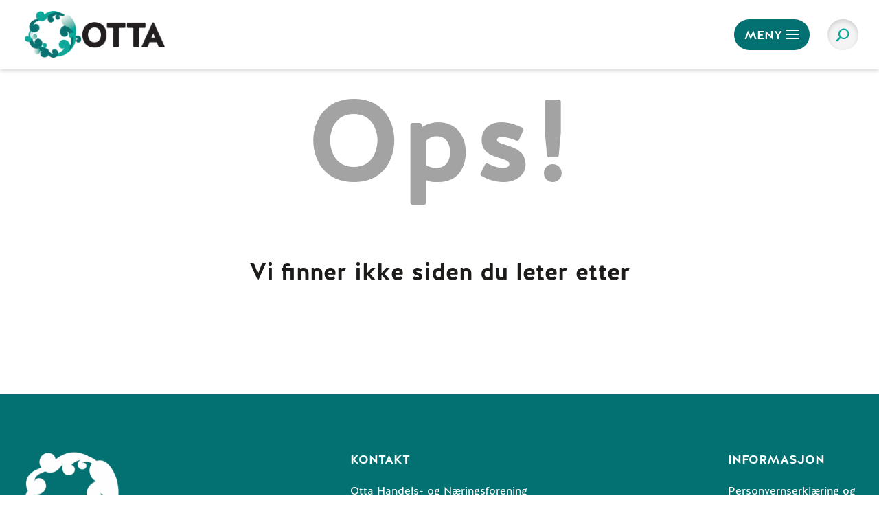

--- FILE ---
content_type: text/html; charset=UTF-8
request_url: https://www.otta.no/liste-medlemskapliste-medlemsoversikt/vare-medlemmer?details=333
body_size: 5653
content:
    <!DOCTYPE html>
    <html lang= no>
    <head>
        <title>Våre medlemmer</title>
        <meta charset="utf-8">
        <meta name="viewport" content="width=device-width, initial-scale=1.0">
        <meta name="format-detection" content="telephone=no">
        <meta name="description" content="">
        <meta name="keywords" content="">
                        

<meta property="og:title" content="Sparebank 1 Gudbrandsdal"/>
<meta property="og:image" content="https://www.otta.no/elementsGlobal/imagemt.jpg"/>
<meta property="og:url" content="https://www.otta.no/liste-medlemskapliste-medlemsoversikt/vare-medlemmer?details=333"/>
<meta property="og:description" content="                   "/>
<meta property="og:type" content="website"/>
        <link href="/min/?live=1&f=elementsGlobal%2Fdefaults.css%2Cmodules%2FLayoutmanager%2Foutput%2FelementsOutput%2Flayout-10.css%2Cmodules%2FMenu%2Foutput%2Foutput.css%2Cmodules%2FFootermenu%2Foutput%2Foutput.css%2C%2Fmodules%2FMenu%2Foutput%2Foutput.css%2C%2Fmodules%2FMemberpage%2Foutput%2Foutput.css%2C%2Fmodules%2FFooter%2Foutput%2Foutput.css%2Cmodules%2FMemberpage%2Foutput%2Foutput.css%2Clib%2Fjquery%2Fsimplebar.css%2Clib%2Fjquery%2Fjquery.mCustomScrollbar.css%2Clib%2Fjquery%2Ffancyboxv3%2Fjquery.fancybox.min.css%2Clib%2Fjquery%2Fjquery.fileupload%2Fjquery.fileupload.css%2Clib%2Fjquery%2Fowl.carousel.min.css%2Clib%2Fjquery%2Fowl.theme.default.min.css%2CelementsGlobal%2Fdefaults_ckeditor.css&v=1678438575" rel="stylesheet" type="text/css"><script type="text/javascript" src="/min/?live=1&f=lib%2Fjquery%2Fjquery-3.6.0.js%2Clib%2Fjquery%2Fjquery-migrate-1.4.1.min.js%2Clib%2Fjquery%2Fglobal.js%2Clib%2Fjquery%2FimageResizer.js%2Clib%2Fjquery%2Fpicturefill.js%2Clib%2Fjquery%2Fsimplebar.min.js%2Clib%2Fjquery%2Fjquery.mCustomScrollbar.concat.min.js%2Clib%2Fjquery%2Ffancyboxv3%2Fjquery.fancybox.min.js%2Clib%2Fjquery%2Fimagesloaded.pkgd.min.js%2Clib%2Fjquery%2Fjustified.js%2Clib%2Fjquery%2Fjquery-ui-1.13.0%2Fjquery-ui.min.js%2Clib%2Fjquery%2Fjquery.fileupload%2Fjquery.fileupload.js%2Clib%2Fjquery%2Fowl.carousel.min.js&v=1675332324"></script><script type="text/javascript">
jQuery(window).load(function(){
	var page_ids = '';
	var accUrl = '/';
	$('a.ck_accLinks').each(function(e){
		if(($(this).attr('href') == '' || $(this).attr('href') == '/') && $(this).attr('data-pageid'))
		{
			var param = $(this).attr('data-pageid').split('#');
			param[1] = parseInt(param[1]);
			if(param[1] > 0)
			{
				if(page_ids != '') page_ids += ',';
				page_ids += param[1];
			}
		}
	});
	
	if(page_ids != '')
	{
		$.ajax({
			url:'/elementsGlobal/ajax.getpagesurl.php',
			type: "POST",
			cache: false,
			data: {ids: page_ids, languageID: 'no'},
			success:function(html){
				var json_obj = $.parseJSON(html);
				$('a.ck_accLinks').each(function(e){
					if(($(this).attr('href') == '' || $(this).attr('href') == '/') && $(this).attr('data-pageid'))
					{
						var splitedArr = $(this).attr('data-pageid').split('#');
						if(json_obj[splitedArr[1]][2] == '')
						{
							$(this).attr('href', accUrl+'?pageID='+json_obj[splitedArr[1]][0]+'&openLevel='+json_obj[splitedArr[1]][1]);
						} else {
							$(this).attr('href', accUrl+json_obj[splitedArr[1]][2]);
						}
						$(this).removeAttr('data-pageid');
					}
				});
			},
			error: function(xhr, ajaxOptions, thrownError){
				alert(thrownError + "\r\n" + xhr.statusText + "\r\n" + xhr.responseText);
			}
		});
	}
});
</script><script id="Cookiebot" src="https://consent.cookiebot.com/uc.js" data-cbid="3d128fea-07f1-47e4-9c27-ba1e64535628" type="text/javascript" async></script>
<link rel="icon" type="image/png" sizes="45x45"  href="/elementsGlobal/favicon.png">
    </head>
    <body class="no-touch">
        <div id="block-32" class="container ">
<header>
    <div class="wrapper">
        <a href="/"><img src="/elementsGlobal/logo.png" alt="Logo"
                                                    class="main-logo"></a>

        
            <div class="menu-highlights activities-box">
                <a href="/liste-aktueltliste-aktiviteter/">
                    <span class="icons calendar-new"></span><span>Aktiviteter</span>
                </a>
            </div>


            <div class="menu-highlights member-box">
                <a href="/besok-otta-apningstider-serveringssteder/apningstider-serveringssteder">
                    <span class="icons serving"></span><span>Servering</span>
                </a>
            </div>

            <div class="menu-highlights contact-box">
                <a href="/besok-otta-overnatting/overnatting">
                    <span class="icons overnating"></span><span>Overnatting</span>
                </a>
            </div>

            <div class="menu-highlights news-box">
                <a href="/liste-omossliste-kontakt/kontakt">
                    <span class="icons phone-fill"></span><span>Kontakt</span>
                </a>
            </div>

            <div class="burger-button light-blue-bg">
                <span class="icons burger open anim"></span>
                <span class="icons close close-icon anim invisible"></span>
                <span>MENY</span>
            </div>

            <div class="search-block">
                <input class="search-input" type="text" placeholder="Søk…">
                <span class="icons search"></span>
            </div>

            <div class="search-button">
                <span class="icons search"></span>
            </div>
            </div>
</header>

<nav class="desktop-menu">
    <div class="inner-menu">
        <!--        <div class="top-part-mobile">-->
        <!--            <div class="wrapper">-->
        <!---->
        <!--                <div class="menu-highlights member-box">-->
        <!--                    <a href="--><!--">-->
        <!--                        <span class="icons users"></span><span>-->
        <!--</span>-->
        <!--                    </a>-->
        <!--                </div>-->
        <!---->
        <!--                <div class="menu-highlights activities-box">-->
        <!--                    <a href="--><!--">-->
        <!--                        <span class="icons calendar-week"></span><span>-->
        <!--</span>-->
        <!--                    </a>-->
        <!--                </div>-->
        <!---->
        <!--                <div class="menu-highlights news-box">-->
        <!--                    <a href="--><!--">-->
        <!--                        <span class="icons phone-fill"></span><span>-->
        <!--</span>-->
        <!--                    </a>-->
        <!--                </div>-->
        <!--            </div>-->
        <!--        </div>-->
        <div class="top-part">
            <div class="wrapper">

<!--                <div class="menu-highlights activities-box">-->
<!--                    <a href="--><!--">-->
<!--                        <span class="icons calendar"></span>-->
<!--                        <div class="clear"></div>-->
<!--                        <span>--><!--</span>-->
<!--                    </a>-->
<!--                </div>-->
<!---->
<!--                <div class="menu-highlights member-box">-->
<!--                    <a href="--><!--">-->
<!--                        <span class="icons users"></span>-->
<!--                        <div class="clear"></div>-->
<!--                        <span>--><!--</span>-->
<!--                    </a>-->
<!--                </div>-->
<!---->
<!--                <div class="menu-highlights news-box">-->
<!--                    <a href="--><!--">-->
<!--                        <span class="icons phone-fill"></span>-->
<!--                        <div class="clear"></div>-->
<!--                        <span>--><!--</span>-->
<!--                    </a>-->
<!--                </div>-->

                <div class="menu-highlights activities-box">
                    <a href="/liste-aktueltliste-aktiviteter/">
                        <span class="icons calendar-new"></span>
                        <div class="clear"></div>
                        <span>Aktiviteter</span>
                    </a>
                </div>


                <div class="menu-highlights member-box">
                    <a href="/besok-otta-apningstider-serveringssteder/apningstider-serveringssteder">
                        <span class="icons serving"></span>
                        <div class="clear"></div>
                        <span>Servering</span>
                    </a>
                </div>

<!--                <div class="menu-highlights contact-box">-->
<!--                    <a href="--><!--">-->
<!--                        <span class="icons overnating"></span>-->
<!--                        <div class="clear"></div>-->
<!--                        <span>--><!--</span>-->
<!--                    </a>-->
<!--                </div>-->

                <div class="menu-highlights news-box">
                    <a href="/liste-omossliste-kontakt/kontakt">
                        <span class="icons phone-fill"></span>
                        <div class="clear"></div>
                        <span>Kontakt</span>
                    </a>
                </div>
            </div>
        </div>
        <div class="wrapper menu-wrapper">
            <ul class="desktop-ul">
                
                                            <li class="level-one anim 14">
                            <!--a href=""-->
                            <div class="inside">
                                Aktuelt                                <span class="icons arrow-right anim"></span>
                            </div>
                            <!--/a-->
                            



<nav class="second-menu">

    <ul>

        
        
            <li class="level-two anim 15">
                                    <a href="/liste-aktueltliste-aktiviteter/">

                        <div class="ins">

                            Aktiviteter
                        </div>

                    </a>
                
            </li>

            
            <li class="level-two anim 16">
                                    <a href="/liste-aktuelt-hva-skjer">

                        <div class="ins">

                            Hva skjer
                        </div>

                    </a>
                
            </li>

            
            <li class="level-two anim 18">
                                    <a href="/liste-aktueltliste-mottanyhetsbrev/motta-nyhetsbrev">

                        <div class="ins">

                            Motta nyhetsbrev
                        </div>

                    </a>
                
            </li>

            
        
    </ul>

    <div class="clear"></div>

</nav>

                        </li>
                    
                    
                                            <li class="level-one anim 50">
                            <!--a href=""-->
                            <div class="inside">
                                Besøk Otta                                <span class="icons arrow-right anim"></span>
                            </div>
                            <!--/a-->
                            



<nav class="second-menu">

    <ul>

        
        
            <li class="level-two anim 62">
                                    <a href="/besok-otta-overnatting/overnatting">

                        <div class="ins">

                            Overnatting
                        </div>

                    </a>
                
            </li>

            
            <li class="level-two anim 63">
                                    <a href="/besok-otta-ting-a-gjore/ting-a-gjore">

                        <div class="ins">

                            Ting å gjøre
                        </div>

                    </a>
                
            </li>

            
            <li class="level-two anim 64">
                                    <a target="_blank" rel="noreferrer" href="https://www.otta.no/liste-medlemskapliste-medlemsoversikt/vare-medlemmer">

                        <div class="ins">

                            Medlemsbedrifter 
                        </div>

                    </a>
                
            </li>

            
            <li class="level-two anim 65">
                                    <a target="_blank" rel="noreferrer" href="https://www.nasjonalparkriket.no/">

                        <div class="ins">

                            Nasjonalparkriket
                        </div>

                    </a>
                
            </li>

            
            <li class="level-two anim 66">
                                    <a href="/besok-otta-apningstider-serveringssteder/apningstider-serveringssteder">

                        <div class="ins">

                            Åpningstider serveringssteder
                        </div>

                    </a>
                
            </li>

            
        
    </ul>

    <div class="clear"></div>

</nav>

                        </li>
                    
                    
                                            <li class="level-one anim 23">
                            <!--a href=""-->
                            <div class="inside">
                                Om oss                                <span class="icons arrow-right anim"></span>
                            </div>
                            <!--/a-->
                            



<nav class="second-menu">

    <ul>

        
        
            <li class="level-two anim 25">
                                    <a href="/om-oss-om-oss/om-oss">

                        <div class="ins">

                            Om oss
                        </div>

                    </a>
                
            </li>

            
            <li class="level-two anim 26">
                                    <a href="/om-oss-ansatte-og-styret/ansatte">

                        <div class="ins">

                            Ansatte og styret
                        </div>

                    </a>
                
            </li>

            
            <li class="level-two anim 38">
                                    <a href="/om-oss-innsikt/logo-design">

                        <div class="ins">

                            Innsikt
                        </div>

                    </a>
                
            </li>

            
            <li class="level-two anim 28">
                                    <a href="/liste-omossliste-kontakt/kontakt">

                        <div class="ins">

                            Kontakt
                        </div>

                    </a>
                
            </li>

            
        
    </ul>

    <div class="clear"></div>

</nav>

                        </li>
                    
                    
                                            <li class="level-one anim 19 active">
                            <!--a href=""-->
                            <div class="inside">
                                Medlemskap                                <span class="icons arrow-right anim"></span>
                            </div>
                            <!--/a-->
                            



<nav class="second-menu">

    <ul>

        
        
            <li class="level-two anim 20">
                                    <a href="/liste-medlemskapliste-blimedlem/bli-medlem">

                        <div class="ins">

                            Bli medlem
                        </div>

                    </a>
                
            </li>

            
            <li class="level-two anim 21 act">
                                    <a href="/liste-medlemskapliste-medlemsoversikt/vare-medlemmer">

                        <div class="ins">

                            Medlemsoversikt
                        </div>

                    </a>
                
            </li>

            
            <li class="level-two anim 35">
                                    <a href="/liste-medlemskapliste-sendinnmedlemsnyhet/">

                        <div class="ins">

                            Send inn medlemsnyhet
                        </div>

                    </a>
                
            </li>

            
        
    </ul>

    <div class="clear"></div>

</nav>

                        </li>
                    
                    
                                            <li class="level-one anim 45">
                            <!--a href=""-->
                            <div class="inside">
                                Ressursgrupper                                <span class="icons arrow-right anim"></span>
                            </div>
                            <!--/a-->
                            



<nav class="second-menu">

    <ul>

        
        
            <li class="level-two anim 46">
                                    <a href="/otta-motorfestival">

                        <div class="ins">

                            Otta Motorfestival
                        </div>

                    </a>
                
            </li>

            
            <li class="level-two anim 47">
                                    <a href="/ottamartnan">

                        <div class="ins">

                            Ottamartnan
                        </div>

                    </a>
                
            </li>

            
            <li class="level-two anim 48">
                                    <a href="/ottalopet">

                        <div class="ins">

                            Ottaløpet
                        </div>

                    </a>
                
            </li>

            
            <li class="level-two anim 49">
                                    <a href="/liste-ressursgrupperliste-viewpointpillarguri-luringen/">

                        <div class="ins">

                            Viewpoint Pillarguri - "Luringen"
                        </div>

                    </a>
                
            </li>

            
        
    </ul>

    <div class="clear"></div>

</nav>

                        </li>
                    
                    
                                            <li class="level-one anim 29">
                            <!--a href=""-->
                            <div class="inside">
                                Nyttige lenker                                <span class="icons arrow-right anim"></span>
                            </div>
                            <!--/a-->
                            



<nav class="second-menu">

    <ul>

        
        
            <li class="level-two anim 59">
                                    <a href="/ottakortet">

                        <div class="ins">

                            Ottakortet
                        </div>

                    </a>
                
            </li>

            
            <li class="level-two anim 30">
                                    <a href="/nyttige-lenker-ledige-stillinger/ledige-stillinger">

                        <div class="ins">

                            Ledige stillinger
                        </div>

                    </a>
                
            </li>

            
            <li class="level-two anim 40">
                                    <a href="/nyttige-lenker-ledige-lokaler/ledige-lokaler">

                        <div class="ins">

                            Ledige lokaler
                        </div>

                    </a>
                
            </li>

            
        
    </ul>

    <div class="clear"></div>

</nav>

                        </li>
                    
                    
                    
                                </ul>

            <div class="menu-add">
                                <a rel="" target="" href="/liste-aktueltliste-mottanyhetsbrev/motta-nyhetsbrev">
                                        <!--                <a href="--><!--">-->
                    <img src="/uploads/241/0/half2.png" alt="Add">
                                            <div class="overlay"></div>
                                        <div class="inner">
                        <div class="title">Vil du motta nyhetsbrev og invitasjoner?</div>
                                                    <div class="button dark-green-button">Meld deg på her</div>
                                            </div>
                                    </a>
                        </div>

            <div class="clear"></div>
        </div>
    </div>
</nav>

<script>
    $(document).ready(function () {
        resizeMenu();

        $('.desktop-menu .level-one').each(function () {
            var $this = $(this);
            if ($this.find('.second-menu').length > 0) {
                $this.addClass('has-menu');
            }
        });
    });

    $(window).on("load", function () {
        resizeMenu();

        var ww = Math.max(document.documentElement.clientWidth, window.innerWidth || 0);

        $('.desktop-menu .has-menu .inside').on('click', function (e) {
            if (ww > 760) {
                e.preventDefault();
            } else {
                e.preventDefault();
                $(this).parent('.has-menu').find('.second-menu').slideToggle(200);
                $(this).find('.icons').toggleClass('rotate90');
            }
        });

        $('.burger-button').on('click', function () {
            $('.desktop-menu').slideToggle(200);
            $('header .burger-button .open, header .burger-button .close-icon').toggleClass('invisible');
        });

        $('header .search-block input').keypress(function (event) {
            if (event.which == 13) {
                event.preventDefault();
                var val = $(this).val();
                if (val.length > 0) {
                    window.location = '/liste-sk/sok?search=' + val;
                }
            }
        });

        $('header .search-block .square').on('click', function () {
            var ww = Math.max(document.documentElement.clientWidth, window.innerWidth || 0);
            var $this = $(this);

            if (ww > 1024) {
                var val = $this.parent().find('input').val();
                if (val.length > 0) {
                    window.location = '/liste-sk/sok?search=' + val;
                }
            } else {
                if ($this.hasClass('in-action')) {
                    var val = $this.parent().find('input').val();
                    if (val.length > 0) {
                        window.location = '/liste-sk/sok?search=' + val;
                    }
                } else {
                    $this.addClass('in-action');
                    $this.parent().toggleClass('full-w');
                    $this.parent().find('input').focus();
                }
            }
        });

        $('.search-button').on('click', function () {
            if (ww > 760) {
                $('header .search-block').toggleClass('slide', function () {
                    $('header .search-block input').focus();
                });
            } else {
                window.location = '/liste-sk/sok?search=';
            }
        });
    });

    $(window).on('resize', function () {
        resizeMenu();
    });

    function resizeMenu() {
        var ww = Math.max(document.documentElement.clientWidth, window.innerWidth || 0);
    }
</script></div><div id="block-33" class="container ">

    

			<main>
		<div class="top-row">
			<div class="wrapper">
				<div class="message404">Ops!</div>
				<h1 class="main-title">
					Vi finner ikke siden du leter etter				</h1>
				<div class="text-article"></div>

			</div>
		</div>
		<div class="title"></div>
		</main>
		<style>
		h1{text-align: center!important; font-size: 35px!important; line-height: 53px!important;  }
.text-article{text-align: center!important; }

.message404{font-size: 170px; text-align: center; line-height: 220px; color: #A3A3A4; font-weight: bold;}
		</style>
	
<script>
    $(document).ready(function () {
        // $('.detail-page').hasClass('.redirect-back'){
        if ($('.redirect-back').length > 0) {
            location.href = '/liste-medlemskapliste-medlemsoversikt/vare-medlemmer';
        }
    });
</script>

<script>
    $(document).ready(function () {
        resizeMainPage();
                $(".Å").addClass("enabled");
                $(".A").addClass("enabled");
                $(".A").addClass("enabled");
                $(".A").addClass("enabled");
                $(".B").addClass("enabled");
                $(".B").addClass("enabled");
                $(".C").addClass("enabled");
                $(".C").addClass("enabled");
                $(".C").addClass("enabled");
                $(".C").addClass("enabled");
                $(".D").addClass("enabled");
                $(".D").addClass("enabled");
                $(".D").addClass("enabled");
                $(".D").addClass("enabled");
                $(".E").addClass("enabled");
                $(".E").addClass("enabled");
                $(".G").addClass("enabled");
                $(".G").addClass("enabled");
                $(".G").addClass("enabled");
                $(".G").addClass("enabled");
                $(".G").addClass("enabled");
                $(".H").addClass("enabled");
                $(".J").addClass("enabled");
                $(".K").addClass("enabled");
                $(".K").addClass("enabled");
                $(".L").addClass("enabled");
                $(".M").addClass("enabled");
                $(".M").addClass("enabled");
                $(".M").addClass("enabled");
                $(".M").addClass("enabled");
                $(".N").addClass("enabled");
                $(".N").addClass("enabled");
                $(".N").addClass("enabled");
                $(".N").addClass("enabled");
                $(".O").addClass("enabled");
                $(".O").addClass("enabled");
                $(".O").addClass("enabled");
                $(".O").addClass("enabled");
                $(".O").addClass("enabled");
                $(".O").addClass("enabled");
                $(".O").addClass("enabled");
                $(".O").addClass("enabled");
                $(".O").addClass("enabled");
                $(".O").addClass("enabled");
                $(".O").addClass("enabled");
                $(".O").addClass("enabled");
                $(".O").addClass("enabled");
                $(".O").addClass("enabled");
                $(".P").addClass("enabled");
                $(".P").addClass("enabled");
                $(".Q").addClass("enabled");
                $(".R").addClass("enabled");
                $(".R").addClass("enabled");
                $(".R").addClass("enabled");
                $(".R").addClass("enabled");
                $(".S").addClass("enabled");
                $(".S").addClass("enabled");
                $(".S").addClass("enabled");
                $(".S").addClass("enabled");
                $(".S").addClass("enabled");
                $(".S").addClass("enabled");
                $(".S").addClass("enabled");
                $(".S").addClass("enabled");
                $(".U").addClass("enabled");
                $(".U").addClass("enabled");
                $(".Ø").addClass("enabled");
                $(".Ø").addClass("enabled");
        
        //$(".fancybox").fancybox();

        if (window.location.hash) {
            // Fragment exists
            var hash = window.location.hash.substring(1);
            var index = hash.indexOf("=");
            var type = hash.substr(0, index);
            var rel = hash.substr(index + 1);
            if (type == 'l') {
                var letterElement = $(".letter-line span." + rel);
                ajaxLetters(letterElement);
                $('.all-list-fixed, .newest-member-title').hide();
            }
            if (type == 's') {
                ajaxSearch(rel);
                $('.all-list-fixed, .newest-member-title').hide();
            }
            if (type == 'i') {
                var categoryElement = $("main .search-line .left-side .selection .industry[rel=" + rel + "]");
                ajaxCategory(categoryElement);
                $('.all-list-fixed, .newest-member-title').hide();
            }
        }
    });

    $(window).load(function () {
        resizeMainPage();

        $('main .search-line .left-side .drop-top').on('click', function () {
            var $this = $(this);
            $this.find('.icons').toggleClass('rotate90');
            $this.parent().find('.selection').slideToggle(200, function () {

            });
        });

        $('.letter-line span').on('click', function (e) {
            $this = $(this);
            if ($this.hasClass('enabled')) {
                ajaxLetters($this);
            }
            $('.all-list-fixed, .newest-member-title').hide();
        });

        $('main .search-line .right-side input').on('keyup', function () {
            $this = $(this);
            var val = $this.val();

            ajaxSearch(val);
            $('.all-list-fixed, .newest-member-title').hide();
        });

        $('.industry').on('click', function (e) {
            $this = $(this);
            ajaxCategory($this);

            $('main .search-line .left-side').find('.selection').slideToggle(200);
            $('.all-list-fixed, .newest-member-title').hide();
        });
    });

    $(window).resize(function () {
        resizeMainPage();
    });

    function resizeMainPage() {
        var ww = Math.max(document.documentElement.clientWidth, window.innerWidth || 0)

        $('.img').css({
            'height': $('.img').eq(0).find('img').height()
        });
    }

    function ajaxLetters(letterElement) {
        $this = letterElement;
        var rel = $this.text();

        $('.letter-line span').removeClass('active');
        letterElement.addClass('active');

        $('.company-list h2 .name').text(rel);

        $.ajax({
            type: 'POST',
            url: '/modules/Memberpage/output/ajax.crm.php',
            data: {
                rel: rel,
                type: 'letter',
                link: 'https://www.otta.no/liste-medlemskapliste-medlemsoversikt/vare-medlemmer',
                partial: '/'
            },
            dataType: "json",
            success: function (data) {
                $('.company-list h2 .count').text(data[1]);
                $('.all-list').html(data[0]);
            }
        });
    }

    function ajaxSearch(searchValue) {
        var val = searchValue;

        $('.letter-line span').removeClass('active');

        $('.company-list h2 .name').text(val);

        window.location.hash = 's=' + val;

        $.ajax({
            type: 'POST',
            url: '/modules/Memberpage/output/ajax.crm.php',
            data: {
                rel: val,
                type: 'search',
                link: 'https://www.otta.no/liste-medlemskapliste-medlemsoversikt/vare-medlemmer',
                partial: '/'
            },
            dataType: "json",
            success: function (data) {
                $('.company-list h2 .count').text(data[1]);
                $('.all-list').html(data[0]);
            }
        });
    }

    function ajaxCategory(categoryElement) {
        $this = categoryElement;
        var rel = $this.find('.name').text(),
            rel2 = $this.attr('rel');

        var categoryElement = $("main .search-line .left-side .selection .industry[rel=" + rel2 + "]");

        $('main .search-line .left-side .drop-top .drop-top-span').text(categoryElement.text());

        $('.letter-line span').removeClass('active');

        $('.industry').removeClass('active');
        $this.addClass('active');

        $('.company-list h2 .name').text(rel);

        if (rel2 == 'all') {
            window.location = '';
        } else {

            $.ajax({
                type: 'POST',
                url: '/modules/Memberpage/output/ajax.crm.php',
                data: {
                    rel: rel2,
                    type: 'industry',
                    link: 'https://www.otta.no/liste-medlemskapliste-medlemsoversikt/vare-medlemmer',
                    partial: '/'
                },
                dataType: "json",
                success: function (data) {
                    $('.company-list h2 .count').text(data[1]);
                    $('.all-list').html(data[0]);
                }
            });

        }
    }
</script></div><div id="block-34" class="container ">
    <footer>
        <div class="wrapper top-wrapper">
            <section class="first-column">
                <a class="logo-link" href="/"><img
                            src="/elementsGlobal/footer_logo.png" alt="Logo"
                            class="main-logo"></a>
            </section>
            <section class="second-column">
                <h2>KONTAKT</h2>
                <article>Otta Handels- og N&aelig;ringsforening<br />
Ola Dahlsgate 3B<br />
2670 Otta<br />
<br />
E-post: <a href="mailto:info@otta.no" rel="noreferrer" target="_blank">info@otta.no</a></article>
            </section>

            <section class="right-side">
                <h2>Informasjon</h2>
                <nav class="footer-menu">
    <ul>
        
            <li class="level-one anim 7">
                <a href="/liste-personvernserklringogcookies/personvernerklaering">
                    <div class="inside">
                        Personvernserklæring og cookies                    </div>
                </a>
            </li>
        
            <li class="level-one anim 8">
                <a href="/salgsbetingelser/-1">
                    <div class="inside">
                        Salgsbetingelser                    </div>
                </a>
            </li>
        
            <li class="level-one anim 68">
                <a href="/cookies">
                    <div class="inside">
                        Cookies                    </div>
                </a>
            </li>
            </ul>
</nav>
                <div class="social-row">
                    <section class="inside">
                                                    <section class="soc">
                                <a rel="noreferrer" title="facebook" target="_blank" href="https://www.facebook.com/ottanorge">
                                    <span class="icons facebook anim"></span>
                                </a>
                            </section>
                                                                            <section class="soc">
                                <a rel="noreferrer" title="instagram" target="_blank" href="https://www.instagram.com/otta_byenvedrondane/?next=%2F">
                                    <span class="icons instagram anim"></span>
                                </a>
                            </section>
                                                                        <div class="clear"></div>
                    </section>
                </div>
            </section>
        </div>
        <section class="copyrights">
            <div class="wrapper"><a href="https://www.getynet.com/" rel="noreferrer" target="_blank">Getynet CMS</a>&nbsp;| Webdesign og webutvikling av&nbsp;<a href="https://www.dcode.no/" rel="noreferrer" target="_blank">DCode</a></div>
        </section>
    </footer>

<script>

    $(document).ready(function () {
        resizeFooter();
    });

    $( window ).on("load", function () {
        resizeFooter();

        $('.overlay .overlay-body .close').on('click', function () {
            $('.overlay').hide();
        });
    });

    $(window).on('resize', function() {
        resizeFooter();
    });

    function resizeFooter() {
        var ww = Math.max(document.documentElement.clientWidth, window.innerWidth || 0);
    }

</script></div>        </body>
    </html>


--- FILE ---
content_type: text/css; charset=utf-8
request_url: https://www.otta.no/min/?live=1&f=elementsGlobal%2Fdefaults.css%2Cmodules%2FLayoutmanager%2Foutput%2FelementsOutput%2Flayout-10.css%2Cmodules%2FMenu%2Foutput%2Foutput.css%2Cmodules%2FFootermenu%2Foutput%2Foutput.css%2C%2Fmodules%2FMenu%2Foutput%2Foutput.css%2C%2Fmodules%2FMemberpage%2Foutput%2Foutput.css%2C%2Fmodules%2FFooter%2Foutput%2Foutput.css%2Cmodules%2FMemberpage%2Foutput%2Foutput.css%2Clib%2Fjquery%2Fsimplebar.css%2Clib%2Fjquery%2Fjquery.mCustomScrollbar.css%2Clib%2Fjquery%2Ffancyboxv3%2Fjquery.fancybox.min.css%2Clib%2Fjquery%2Fjquery.fileupload%2Fjquery.fileupload.css%2Clib%2Fjquery%2Fowl.carousel.min.css%2Clib%2Fjquery%2Fowl.theme.default.min.css%2CelementsGlobal%2Fdefaults_ckeditor.css&v=1678438575
body_size: 19216
content:
@font-face{font-family:'HalisR';src:url('/elementsGlobal/font/HalisR-Bold-webfont.woff2') format('woff2'),
url('/elementsGlobal/font/HalisR-Bold-webfont.woff') format('woff');font-weight:700;font-style:normal}@font-face{font-family:'HalisR';src:url('/elementsGlobal/font/HalisR-Medium-webfont.woff2') format('woff2'),
url('/elementsGlobal/font/HalisR-Medium-webfont.woff') format('woff');font-weight:500;font-style:normal}@font-face{font-family:'HalisR';src:url('/elementsGlobal/font/HalisR-Regular-webfont.woff2') format('woff2'),
url('/elementsGlobal/font/HalisR-Regular-webfont.woff') format('woff');font-weight:400;font-style:normal}html,body,div,span,object,iframe,h1,h2,h3,h4,h5,h6,p,blockquote,pre,abbr,address,cite,code,del,dfn,em,img,ins,kbd,q,samp,small,strong,sub,sup,var,b,i,dl,dt,dd,ol,ul,li,fieldset,form,label,legend,table,caption,tbody,tfoot,thead,tr,th,td,article,aside,canvas,details,figcaption,figure,footer,header,hgroup,menu,nav,section,summary,time,mark,audio,video{margin:0;padding:0;border:0;outline:0;font-size:100%;vertical-align:baseline;background:transparent}picture{display:flex}html{font-size:62.5%}body{font-family:'HalisR',sans-serif;font-weight:400;font-size:1.6rem;color:#1E1C1A;line-height:2.4rem}::placeholder{color:#5A5A5A;opacity:1;font-size:1.6rem;font-family:'HalisR',sans-serif}:-ms-input-placeholder{color:#5A5A5A;font-size:1.6rem;font-family:'HalisR',sans-serif}::-ms-input-placeholder{color:#5A5A5A;font-size:1.6rem;font-family:'HalisR',sans-serif}article,aside,details,figcaption,figure,footer,header,hgroup,menu,nav,section{display:block}nav
ul{list-style:none}blockquote,q{quotes:none}blockquote:before,blockquote:after,q:before,q:after{content:none}a{margin:0;padding:0;font-size:100%;vertical-align:baseline;background:transparent}.bg-top{position:absolute;right:0;height:30rem;top:0}ins{background-color:#ff9;color:#1E1C1A;text-decoration:none}mark{background-color:#ff9;color:#1E1C1A;font-style:italic;font-weight:bold}del{text-decoration:line-through}abbr[title],dfn[title]{border-bottom:1px dotted;cursor:help}table{border-collapse:collapse;border-spacing:0}hr{display:block;height:1px;border:0;border-top:1px solid #ccc;margin:1em
0;padding:0}input,select{vertical-align:middle}a{color:#1E1C1A;text-decoration:none}.clear{clear:both}*{-webkit-box-sizing:border-box;-moz-box-sizing:border-box;box-sizing:border-box}main{display:block;position:relative;z-index:5400;margin-top:10rem;min-height:calc(100vh - 50rem)}.white-bg{background-color:#FFF}.extra-light-apple-green-bg{background-color:#EEF4ED}.light-apple-green-bg{background-color:#D6EACB}.apple-green-bg{background-color:#9ACA7E}.extra-light-green-bg{background-color:#CEE6E5}.light-green-bg{background-color:#86C1BF}.green-bg{background-color:#037171}.white-overlay{background-color:rgba(238,244,237,0.7)}.light-green-overlay{background-color:rgba(154,202,126,0.7)}.dark-green-overlay{background-color:rgba(50,121,119,0.7)}.black-overlay{background-color:rgba(21,23,21,0.7)}.gradient-overlay{background:linear-gradient(309deg, #037171 0%, #0E2625 100%)}.white-color{color:#fff}.black-color{color:#1E1C1A}.dark-green-button{color:#FFF;background:#037171;border:0.2rem solid #037171}.dark-green-button
a{color:#FFF}.dark-green-outlined-button{color:#FFF;background:transparent;border:0.2rem solid #037171}.dark-green-outlined-button
a{color:#FFF}.white-button{color:#037171;background:#FFF;border:0.2rem solid #FFF}.white-button
a{color:#037171}.light-green-button{color:#1E1C1A;background:#9ACA7E;border:0.2rem solid #9ACA7E}.light-green-button
a{color:#1E1C1A}.light-green-outlined-button{color:#1E1C1A;background:transparent;border:0.2rem solid #9ACA7E}.light-green-outlined-button
a{color:#1E1C1A}.icons{background-image:url('/elementsGlobal/icons.png');background-repeat:no-repeat;display:inline-block;vertical-align:middle;background-size:43.8rem 48.9rem}.icons.envelope{background-position:-50px -52px;width:1.6rem;height:1.3rem}.icons.globe{background-position:-116px -50px;width:1.6rem;height:1.6rem}.icons.phone{background-position:-182px -50px;width:1.6rem;height:1.6rem}.icons.briefcase{background-position:-248px -50px;width:1.6rem;height:1.6rem}.title-logo{height:4rem;width:auto;float:left;margin-right:0;margin-left:-6rem}.icons.file-download{background-position:-314px -50px;width:1.3rem;height:1.6rem}.icons.file-download-white{background-position:-376px -50px;width:1.3rem;height:1.6rem}.icons.check-square{background-position:-50px -116px;width:1.8rem;height:2.1rem}.icons.square{background-position:-116px -116px;width:1.8rem;height:2.1rem}.icons.search{background-position:-182px -115px;width:1.9rem;height:1.9rem}.icons.trash{background-position:-244px -116px;width:1.8rem;height:2rem}.icons.burger{background-position:-314px -116px;width:1.8rem;height:1.4rem}.icons.close{background-position:-376px -116px;width:1.4rem;height:1.4rem}.icons.arrow-right-circle-fill{background-position:-49px -186px;width:2.6rem;height:2.6rem}.icons.arrow-right-circle{background-position:-115px -186px;width:2.6rem;height:2.6rem}.icons.arrow-right{background-position:-181px -186px;width:1rem;height:1.7rem}.icons.arrow-down{background-position:-243px -186px;width:1.6rem;height:1rem}.icons.play{background-position:-314px -187px;width:3.2rem;height:3.2rem}.icons.pause{background-position:-376px -187px;width:3.2rem;height:3.2rem}.icons.calendar-week{background-position:-50px -261px;width:2.1rem;height:2.1rem}.icons.calendar{background-position:-114px -260px;width:2.4rem;height:2.3rem}.icons.location{background-position:-181px -262px;width:1.5rem;height:2.1rem}.icons.users{background-position:-243px -262px;width:2.2rem;height:2rem}.icons.network{background-position:-313px -262px;width:2.9rem;height:2rem}.icons.user{background-position:-375px -262px;width:1.7rem;height:2.1rem}.icons.newsletter{background-position:-50px -416px;width:2.4rem;height:2.1rem}.icons.calendar-new{background-position:-110px -416px;width:2.4rem;height:2.1rem}.icons.serving{background-position:-175px -416px;width:2.4rem;height:2.1rem}.icons.phone-fill{background-position:-313px -416px;width:2.1rem;height:2.1rem}.icons.overnating{background-position:-240px -416px;width:2.4rem;height:2.1rem}.icons.facebook{background-position:-50px -332px;width:3.5rem;height:3.5rem}.icons.linkedin{background-position:-116px -332px;width:3.5rem;height:3.5rem}.icons.instagram{background-position:-182px -332px;width:3.5rem;height:3.5rem}.icons.facebook-fill{background-position:-243px -332px;width:3.6rem;height:3.5rem}.icons.linkedin-fill{background-position:-313px -332px;width:3.6rem;height:3.5rem}.icons.instagram-fill{background-position:-376px -332px;width:3.6rem;height:3.5rem}.icons.news{background-position:-50px -416px;width:2.3rem;height:2.3rem}.invisible{display:none !important}.rotate90{-webkit-transform:rotate(90deg);-moz-transform:rotate(90deg);-o-transform:rotate(90deg);-ms-transform:rotate(90deg);transform:rotate(90deg)}.anim-long{transition:all .8s linear}.wrapper{width:100%;max-width:128rem;position:relative;margin:auto;z-index:150}.wrapper-small{width:100%;max-width:73rem;position:relative;margin:auto;z-index:150}.right-side .text-article{font-size:1.6rem;line-height:2.6rem}.text-article{font-size:1.6rem;line-height:2.6rem}.text-article
a{text-decoration:underline}.text-article
li{margin-left:1.8rem}.text-article
blockquote{padding-left:2rem;margin:3rem 0;font-size:2rem;line-height:3rem;color:#1E1C1A;font-family:'Halis R',sans-serif;border-left:#08A89A solid 1rem;font-weight:700}.text-article
img{width:100%;height:auto;display:block}.text-article
strong{font-weight:700}img{vertical-align:bottom}.short-text{font-size:2rem;line-height:3rem;margin-top:1.5rem;margin-bottom:2rem;font-weight:500}.big-title{font-size:3rem;line-height:3.8rem;font-weight:700;color:#1E1C1A}.main-title{font-size:4.5rem;line-height:6.76rem;font-weight:700;word-break:break-word;color:#1E1C1A}.detail-page .left-side .main-title{font-size:4.5rem;line-height:6.7rem;font-weight:700;margin-top:5rem}.smaller-title{font-size:2.5rem;line-height:3.1rem;font-weight:700}.small-title{font-size:2.2rem;line-height:3rem;font-weight:700}.detail-page .left-side .text-article{font-size:1.6rem;line-height:2.6rem}.detail-page .left-side .short-text{font-size:2rem;line-height:3rem}.list-page .detail-content .title-logo{margin-top:1.4rem}.list-page .detail-content .text-article{font-size:1.6rem;line-height:2.6rem}.list-page .detail-content .short-text{font-size:2rem;line-height:3rem}.button{padding:1rem 3.2rem 1rem;border-radius:2.5rem;cursor:pointer;font-size:1.8rem;line-height:2.1rem;display:inline-block;text-align:center;font-weight:700;height:5rem;line-height:5rem;padding-top:0;padding-bottom:0}.button .icons.file-download{margin-left:1rem}.button-line{padding-top:3rem}.bread-crumbs{color:#5A5A5A;font-size:1.4rem;line-height:1.7rem;padding:1.5rem 0 4rem 0}.bread-crumbs
span{color:#037171}.anim{-webkit-transition:all .2s linear;-moz-transition:all .2s linear;-o-transition:all .2s linear;transition:all .2s linear}.rotate90{-webkit-transform:rotate(90deg);-moz-transform:rotate(90deg);-o-transform:rotate(90deg);-ms-transform:rotate(90deg);transform:rotate(90deg)}.sorting-line{width:100%;height:4.5rem;margin-top:2rem;position:relative;z-index:3000;margin-bottom:0;display:flex;justify-content:flex-start;flex-wrap:wrap}.sorting-line .drop-down{position:relative;height:4.5rem;width:calc(33.333% - 3rem);margin-right:4.5rem}.sorting-line .drop-down:nth-child(3n){margin-right:0}.sorting-line .drop-top{height:4.5rem;line-height:4.4rem;background:#FFF;position:relative;padding-left:2rem;padding-right:4.1rem;cursor:pointer;border-radius:0.5rem;color:#5A5A5A;border:0.5px solid #1E1C1A;font-size:1.6rem;box-shadow:inset 0px 3px 6px #00000014}.sorting-line .drop-top
.icons{position:absolute;top:1.4rem;right:2rem;pointer-events:none}.filter-line .drop-top
.icons{pointer-events:none}.sorting-line
.selection{position:absolute;top:4.5rem;border-radius: .5rem;width:100%;height:22.5rem;overflow:hidden;display:none}.sorting-line .selection .selection-list{position:relative;height:18rem}.sorting-line .selection
.select{border-top:none;height:4.5rem;line-height:4.7rem;position:relative;text-align:left;padding-left:1rem;cursor:pointer}.inner-list{border:0.5px solid #1E1C1A;border-radius:0.5rem;background:white;top:3px;position:relative;box-shadow:0px 3px 19px -1px rgba(0,0,0,0.63);-webkit-box-shadow:0px 3px 19px -1px rgba(0,0,0,0.63);-moz-box-shadow:0px 3px 19px -1px rgba(0,0,0,0.63)}.sorting-line .drop-down-cata{z-index:500}.sorting-line .drop-down-months{z-index:400}.sorting-line .drop-down-years{z-index:300}
/*!* UNITS *!*/
.shares{margin-top:3rem}.shares .share-text{line-height:2.4rem;margin-bottom: .8rem;font-size:1.6rem;font-weight:700}.shares
.soc{width:3.6rem;height:3.5rem;float:left;overflow:hidden;text-align:center;margin-right:1.5rem}.shares .soc
img{height:3.5rem;width:auto}.detail-page{position:relative;overflow:hidden}.detail-page.spec{margin-top:0 !important}.detail-page .bg-lines{position:absolute;top:-5rem;left:0;z-index:-1}.detail-page .top-row{padding-bottom:10rem}.detail-page .top-row
.wrapper{display:flex;flex-wrap:wrap;justify-content:flex-start}.detail-page .top-row .left-side .full-text{margin-top:2rem}.detail-page .top-row .left-side{flex:0 1 calc(55%);padding-right:5rem}.detail-page .top-row .right-side{flex:0 1 45%;padding-left:5rem;z-index:10}.detail-page .top-row .right-side
picture{width:100%;height:auto;display:block;background:#F4F4F4;overflow:hidden;position:relative;z-index:10}.right-back{background:#D9EBE7;right:0;width:100%;position:absolute;top:0;z-index:0}.detail-page .top-row .right-side picture
img{width:100%;height:auto;margin-bottom:-0.3rem}.mobile-only{display:none}.side-image-mobile{margin-bottom:5rem}.side-image-mobile picture
img{width:100%;height:auto;margin-bottom:-0.3rem}.side-image-mobile
picture{width:100%;height:auto;display:block;background:#F4F4F4;overflow:hidden;position:relative;z-index:10}.detail-page .top-row .right-side
iframe{width:100%;background:#F4F4F4;z-index:10;position:relative}.detail-page .top-row .right-side
video{width:100%;background:#F4F4F4;z-index:100;position:relative}.detail-page .top-row .right-side picture
img{margin-bottom:-0.6rem}.detail-page .top-row .right-side
.inner{padding:4.5rem 4.5rem;background:#D9EBE7;padding-right:0;position:relative;top:-5rem;left:10rem;padding-top:9.5rem;z-index:1;padding-right:10rem}.detail-page .top-row .right-side .inner.no-image{top:6.5rem;padding-top:4.5rem}.detail-page .top-row .right-side .inner .text-article{margin-top:0}.detail-page .top-row .right-side .inner
a{text-decoration:underline}.detail-page .top-row .right-side .inner
strong{font-weight:700}.detail-page .top-row .right-side .inner
.email{position:relative;margin-top:2rem}.detail-page .top-row .right-side .inner .email
a{text-decoration:underline}.detail-page .top-row .right-side .inner .email
img{position:absolute;left:0;top: .4rem;height:1.8rem;width:auto}.detail-page .top-row .right-side .inner
.tel{position:relative;margin-top:2rem}.detail-page .top-row .right-side .inner .tel
a{text-decoration:underline}.detail-page .top-row .right-side .inner .tel
img{position:absolute;left:0;top: .3rem;height:1.8rem;width:auto}.detail-page .inner-mobile{background:#D9EBE7;padding:4.5rem 0;margin-top:4rem;width:100vw;margin-left:0;padding-top:2rem;margin-bottom:4rem}.detail-page .inner-mobile .text-article{margin-top:0}.detail-page .inner-mobile
a{text-decoration:underline}.detail-page .inner-mobile
strong{font-weight:700}.detail-page .inner-mobile
.email{position:relative;margin-top:2rem;width:100%}.detail-page .inner-mobile .email
a{text-decoration:underline}.detail-page .inner-mobile .email
img{position:absolute;left:0;top: .4rem;height:1.8rem;width:auto}.detail-page .inner-mobile
.tel{position:relative;margin-top:2rem;width:100%}.detail-page .inner-mobile .tel
a{text-decoration:underline}.detail-page .inner-mobile .tel
img{position:absolute;left:0;top: .3rem;height:1.8rem;width:auto}.right-side .email
.icons.envelope{margin-right:1rem}.right-side .tel
.icons.phone{margin-right:1rem}.detail-page .top-row .right-side .inner
.user{position:relative;padding-left:3rem;margin-top:2rem}.detail-page .top-row .right-side .inner .user
a{text-decoration:underline}.detail-page .top-row .right-side .inner .user
img{position:absolute;left:0;top:0rem;height:1.6rem;width:auto}.detail-page .top-row .right-side .inner
.shares{margin-top:3rem}.detail-page .top-row .right-side .inner .shares .share-text{font-weight:500;line-height:1.5;margin-bottom: .8rem}.detail-page .top-row .right-side .inner .shares
.soc{width:3.5rem;height:3.5rem;float:left;overflow:hidden;text-align:center;margin-right:1.5rem}.detail-page .top-row .right-side .inner .shares .soc
img{height:3.5rem;width:auto}.list-back{display:none}.list-page .list-back{display:block}.list-background{position:absolute;right:0;top:0;z-index:0;height:47rem}.mobile-menu .blue-button{color:#FFF;background-color:#037171;line-height:4.5rem;height:4.5rem}.side-image-vimeo{background:black}.image-text{position:absolute;bottom:0;width:100%;color:#FFF;font-size:1.4rem;line-height:2.1rem;padding:1.2rem}.image-text-back{position:absolute;bottom:0;background:#1E1C1A;opacity:0.7;width:100%;height:100%;left:0;z-index:0}.image-text-in{position:relative;z-index:1}.pink_button{line-height:5rem;padding:1.4rem 3rem;cursor:pointer;background:#037171;font-weight:700;font-size:1.8rem;height:5rem;border-radius:3rem;color:#FFF}.pink_button
a{color:#FFF;text-decoration:none;padding:1.4rem 0}.file_down_button{line-height:5rem;padding:1.4rem 3rem 1.4rem 5rem;cursor:pointer;background:#037171;font-weight:700;font-size:1.6rem;height:5rem;border-radius:3rem;color:#FFF;position:relative}.file_down_button:before{background-image:url(/elementsGlobal/filedown.png);width:1.4rem;height:1.9rem;content:"";position:absolute;left:25px;top:14px;background-size:cover}.file_down_button
a{color:#FFF;text-decoration:none;padding:1.4rem 0;padding-left:2rem}.file_button{line-height:5rem;padding:1.4rem 0rem 1.4rem 2.5rem;;cursor:pointer;font-size:1.6rem;height:5rem;position:relative}.file_button:before{background-image:url(/elementsGlobal/file.png);width:1.4rem;height:1.9rem;content:"";position:absolute;left:0px;top:14px;background-size:cover}.file_button
a{text-decoration:underline;padding:1.4rem 0;padding-left:2rem}.pdf_button{line-height:5rem;padding:1.4rem 0rem 1.4rem 2.5rem;;cursor:pointer;font-size:1.6rem;height:5rem;position:relative}.pdf_button:before{background-image:url(/elementsGlobal/pdf_file.png);width:1.4rem;height:1.9rem;content:"";position:absolute;left:0px;top:14px;background-size:cover}.pdf_button
a{text-decoration:underline;padding:1.4rem 0;padding-left:2rem}.pp_button{line-height:5rem;padding:1.4rem 0rem 1.4rem 2.5rem;;cursor:pointer;font-size:1.6rem;height:5rem;position:relative}.pp_button:before{background-image:url(/elementsGlobal/pp_file.png);width:1.4rem;height:1.9rem;content:"";position:absolute;left:0px;top:14px;background-size:cover}.pp_button
a{text-decoration:underline;padding:1.4rem 0;padding-left:2rem}.word_button{line-height:5rem;padding:1.4rem 0rem 1.4rem 2.5rem;;cursor:pointer;font-size:1.6rem;height:5rem;position:relative}.word_button:before{background-image:url(/elementsGlobal/word_file.png);width:1.4rem;height:1.9rem;content:"";position:absolute;left:0px;top:14px;background-size:cover}.word_button
a{text-decoration:underline;padding:1.4rem 0;padding-left:2rem}.excel_button{line-height:5rem;padding:1.4rem 0rem 1.4rem 2.5rem;;cursor:pointer;font-size:1.6rem;height:5rem;position:relative}.excel_button:before{background-image:url(/elementsGlobal/excel_file.png);width:1.4rem;height:1.9rem;content:"";position:absolute;left:0px;top:14px;background-size:cover}.excel_button
a{text-decoration:underline;padding:1.4rem 0;padding-left:2rem}.all-boxes{display:flex;flex-wrap:wrap;justify-content:flex-start}.box-four{width:calc(25% - 1.5rem);margin-bottom:2rem;margin-right:2rem;background-color:#D9EBE7;float:left}.box-four:nth-child(4n){margin-right:0}.box-four
picture{display:block;width:100%;overflow:hidden;background:#D9EBE7}.box-four picture
img{width:100%;height:auto}.box-four
aside{background:#D9EBE7;padding:2rem 2.5rem}.box-four aside
h2{margin-bottom:1rem}.box-four aside
article{padding-top:2rem}.box-four aside
.download{text-decoration:underline}.box-four aside .download
img{position:relative;top: .5rem;margin-right: .9rem;height:2rem;width:auto}.box-four-logo
picture{height:19rem;background-color:#FFF;position:relative;border: .2rem solid #D9EBE7}.box-four-logo picture
.vertical{height:80%;width:auto;position:absolute;top:10%;left:50%;transform:translateX(-50%);-webkit-transform:translateX(-50%);z-index:300}.box-four-logo picture
.horizontal{width:60%;height:auto;position:absolute;top:50%;transform:translateY(-50%);-webkit-transform:translateY(-50%);left:20%;z-index:300}.box-three{flex:0 1 calc(33.333% - 3rem);margin-bottom:4.5rem;margin-right:4.5rem;background-color:#D9EBE7}.box-three:nth-child(3n){margin-right:0}.box-three
picture{display:block;width:100%;overflow:hidden;background:#FFF;position:relative}.box-three picture
img{width:100%;height:auto}.box-three picture
.vertical{height:80%;width:auto;position:absolute;top:10%;left:50%;transform:translateX(-50%);-webkit-transform:translateX(-50%);z-index:300}.box-three picture
.horizontal{width:40%;height:auto;position:absolute;top:50%;transform:translateY(-50%);-webkit-transform:translateY(-50%);left:30%;z-index:300}.box-three
aside{padding:2rem 2.5rem 3rem 2.5rem}.box-three aside
.date{color:#5A5A5A;font-size:1.4rem;line-height:1.9rem;padding-bottom: .7rem}.box-three aside
article{margin-top:1rem}.box-three aside
.more{text-decoration:underline;margin-top:2rem;cursor:pointer}.box-three aside .more
img{position:relative;top: .5rem;margin-right: .9rem;height:2rem;width:auto}.box-three-poeple aside .small-title{font-size:2.2rem;line-height:3.1rem}.box-three-poeple aside
article{margin-top:2rem;font-size:1.8rem;line-height:2.7rem}.box-three aside
.position{color:#5A5A5A;font-size:1.8rem;line-height:2.4rem;padding-top: .5rem}.box-three aside
.email{position:relative;padding-left:3.5rem;margin-top:2rem;font-size:1.8rem;line-height:2.2rem}.box-three aside .email
a{text-decoration:underline}.box-three aside .email
img{position:absolute;left:0;top: .1rem;height:2rem;width:auto}.box-three aside
.tel{position:relative;padding-left:3.5rem;margin-top:1rem;font-size:1.8rem;line-height:2.2rem}.box-three aside .tel
a{text-decoration:underline}.box-three aside .tel
img{position:absolute;left:0;top:0rem;height:2rem;width:auto}.box-three aside
.person{font-size:2rem;line-height:2.4rem;padding-top:2.5rem}.box-three aside
.category{position:relative;color:#030303;background-color:#CFE9EB;font-size:1.2rem;padding: .7rem 1.5rem;border-radius:1.3rem;display:inline-block;margin-top:2rem}.box-three-coord aside .small-title{font-size:2.2rem;line-height:3.1rem}.box-three-news{background-color:#FFF}.box-three-news
aside{background-color:#FFF;padding:0;padding-top: .6rem}@media screen and (min-width: 701px){.show-on-mobile{display:none}.show-on-desk{display:block}}@media screen and (max-width: 700px){.show-on-mobile{display:block}.show-on-desk{display:none}}@media screen and (max-width: 1000px){.sorting-line .drop-top{padding-left:1.4rem;padding-right:4rem}}@media screen and (max-width: 1415px){.title-logo{margin-right:1.2rem;margin-left:0}}@media screen and (max-width: 1300px){.wrapper{padding:0
2rem}.detail-page .top-row .left-side{flex:0 1 calc(100% - 56.5rem)}.detail-page .top-row .right-side{flex:0 1 56.5rem;padding-left:5rem}}@media screen and (max-width: 1024px){.detail-page .small-title{font-size:3rem;line-height:3.6rem}.detail-page .top-row .left-side{flex:0 1 calc(100% - 50rem);padding-right:3rem}.detail-page .top-row .right-side{flex:0 0 50rem}.detail-page .top-row .right-side
.inner{left:5rem}.main-title .title-logo{height:3.5rem;margin-top:0}.detail-page .left-side .main-title{font-size:3rem;line-height:3.6rem}}@media screen and (max-width: 1000px){.detail-page .top-row .left-side{flex:0 1 calc(100% - 47.6rem);padding-right:3rem}.detail-page .top-row .right-side{flex:0 0 47.6rem}.detail-page .inner-mobile{margin-left:-2rem}}@media screen and (max-width: 950px){.detail-page .top-row .left-side{flex:0 1 calc(100% - 44.6rem);padding-right:3rem}.detail-page .top-row .right-side{flex:0 0 44.6rem}}@media screen and (max-width: 949px){.detail-page .top-row .left-side{flex:0 1 100%;padding-right:0}.detail-page .top-row .left-side{width:100%;padding-right:0;flex:auto}.detail-page .top-row .right-side{width:100%;margin-top:6rem;padding-left:0;display:none;flex:auto}.detail-page .top-row .right-side.mobile-only{display:block;margin-top:3rem}.detail-page .top-row .right-side.mobile-only
.inner{width:100vw;margin-left:-5rem;top:0 !important;padding:5rem 5rem !important}.wrapper{padding:0
5rem}.detail-page .top-row .right-side
.inner{left:0}.right-back{display:none}.mobile-only{display:block}.detail-page .top-row{padding-bottom:0}.detail-page .inner-mobile{margin-left:-5rem}}@media screen and (max-width: 768px){.wrapper{padding:0
3rem}.detail-page .inner-mobile{margin-left:-3rem}.detail-page .top-row .right-side.mobile-only
.inner{margin-left:-3rem;padding:5rem 3rem !important}}@media screen and (max-width: 760px){.detail-page .inner-mobile{margin-left:-2rem}.detail-page .top-row .right-side.mobile-only
.inner{margin-left:-2rem;padding:5rem 2rem !important}.wrapper{padding:0
2rem}.bread-crumbs{padding:2.5rem 0 2.5rem 0}main{display:block;position:relative;z-index:5400}.short-text{font-size:1.8rem;line-height:2.7rem;margin-top:2rem}.big-title{font-size:2.5rem;line-height:3.8rem}.main-title{font-size:3rem;line-height:3.8rem}.smaller-title{font-size:2.2rem;line-height:2.8rem}.box-four{width:calc(100%);margin-right:0}}@media screen and (max-width: 740px){main{margin-top:7rem}}.container{width:100%;display:block;padding:0;margin:0
auto}.container::after{display:block;content:" ";clear:both}.row{width:100%;display:block;padding:0;margin:0}.row::after{display:block;content:" ";clear:both}header{position:fixed;left:0;top:0;height:10rem;width:100%;z-index:9001;background:#FFF;color:#F4F4F4;box-shadow:0px 3px 6px #00000029}header
.wrapper{height:10rem;display:flex;align-items:center;flex-flow:row wrap;justify-content:flex-end;max-width:145.5rem}header
.inner{position:relative;width:100%;height:10rem;z-index:4000;background:#FFF}.invisible{opacity:0}header .main-logo{position:absolute;bottom:1.6rem;left:0rem;height:6.8rem;width:auto}header .burger-button{position:relative;width:11rem;height:4.5rem;border-radius:4rem;cursor:pointer;line-height:4.7rem;padding:0
4.5rem 0 1.5rem;margin-right:6.5rem;font-size:1.8rem;font-weight:500;color:#FFF;background:#037171}header .burger-button
.open{position:absolute;right:1.5rem;top:1.5rem;width:2rem;height:1.4rem;display:block}header .burger-button .close-icon{position:absolute;right:1.8rem;top:1.5rem;width:1.4rem;height:1.4rem;display:block}header .menu-highlights
.icons{position:relative;top:-1px}header .member-box{position:relative;height:2.1rem;font-size:1.8rem;line-height:2.1rem;font-weight:500}header .news-box{position:relative;height:2.5rem;font-size:1.8rem;line-height:2.5rem;font-weight:500}header .news-box
.icons{vertical-align:text-bottom;margin-right:1.2rem;position:relative;top:2px}header .contact-box{position:relative;height:2.5rem;font-size:1.8rem;line-height:2.5rem;font-weight:500}header .contact-box
.icons{vertical-align:text-bottom;margin-right:0.8rem;position:relative;top:-1px}header .activities-box{position:relative;height:2.1rem;font-size:1.8rem;line-height:2.1rem;font-weight:500}header .activities-box .icons,
header .member-box
.icons{vertical-align:text-bottom;margin-right:1.2rem}header .menu-highlights{margin-right:5.5rem}header .search-block{position:absolute;right:0;bottom:2.75rem;width:0;height:4.5rem;background:#EDF2F5;border:none;display:block;pointer-events:none;opacity:0;z-index:7000;border-radius:2.1rem;-webkit-transition:all 0.4s ease;-ms-transition:all 0.4s ease;transition:all 0.4s ease}header .search-block.slide{width:25rem;pointer-events:auto;opacity:1}header .search-block
input{position:absolute;top:0;left:0;width:100%;height:4.5rem;background:none;border:none;padding: .2rem 5rem 0 1.5rem;z-index:100}header .search-block input:focus{outline:none}header .search-block .inside-button{position:absolute;top:0;right:0px;width:4rem;height:3.8rem;border-radius:2.1rem;background:#EDF2F5;z-index:1500;text-align:center;cursor:pointer}header .search-block
.icons{position:absolute;right:1rem;top:1.3rem;cursor:pointer;z-index:200;margin:0}header .search-button{display:block;position:absolute;top:2.75rem;right:0;width:4.5rem;height:4.5rem;border-radius:4rem;background:#F4F4F4;z-index:1500;text-align:center;cursor:pointer;box-shadow:inset 0px 3px 6px #00000029}header .search-button
.icons{position:relative;top:0.95rem;margin-right:0}.desktop-menu{position:fixed;top:10rem;left:0;z-index:9000;width:100%;background:#F4F4F4;height:calc(100% - 100px);display:none;overflow-y:scroll}.desktop-menu
.bg{position:absolute;top:0;right:0;z-index:-1}.desktop-menu .inner-menu{position:relative;height:100%}.desktop-menu .top-part{display:none;background:#037171}.desktop-menu .menu-wrapper{position:relative;overflow:hidden;display:flex;flex-wrap:wrap;justify-content:space-between}.desktop-menu .desktop-ul{background:#F4F4F4;flex:0 1 calc(100% - 300px);padding-right:11rem;display:flex;flex-wrap:wrap;justify-content:flex-start}.desktop-menu .level-one{flex:0 1 33.33%;padding:6rem 5rem 5rem 0}.desktop-menu .level-one:nth-child(3n){margin-right:0}.desktop-menu .level-one
.inside{position:relative;font-size:2rem;font-weight:700;line-height:2.4rem}.desktop-menu .level-one .inside
.icons{display:none}.desktop-menu .level-two{padding-top:1.7rem;line-height:2.4rem;font-size:1.6rem;font-weight:400}.menu-add{flex:0 0 30rem;height:40rem;margin-top:6rem;position:relative}.menu-add>a{display:flex;width:100%;height:100%;align-items:center}.menu-add
img{position:absolute;top:0;left:0;width:30rem;height:40rem;z-index:100}.menu-add
.overlay{position:absolute;top:0;left:0;width:100%;height:100%;z-index:200;background:rgb(0 0 0 / 70%)}.menu-add
.inner{text-align:center;position:relative;color:#FFF;padding:0
2rem;z-index:1000;margin:auto}.menu-add .inner
.title{text-align:center;font-size:2.2rem;line-height:3.3rem;font-weight:700}.menu-add .inner
.button{position:relative;text-align:center;margin-top:3rem;background:#C34A41;border:none;font-weight:500}header .news-box
.icons{top:-1px}@media screen and (max-width: 1500px){header
.wrapper{padding:0
2rem;max-width:128rem}header .main-logo{left:2rem}header .burger-button{margin-right:4.5rem}}@media screen and (max-width: 1300px){.desktop-menu .level-two{font-size:1.8rem}header .burger-button{margin-right:6.5rem}header
.wrapper{padding:0
3.6rem}header .main-logo{left:3.6rem}header .kontakt-box, header .member-box, header .activities-box, header .current-box, header .newsletter-box, header .news-box, header .contact-box{display:none}.desktop-menu .top-part .menu-highlights:nth-child(3n){margin-right:0}.desktop-menu .top-part .menu-highlights{width:32%;float:left;margin-right:2%;text-align:center}.desktop-menu .top-part{display:block;padding:3rem 0 3rem 0;background-color:#FFF;border-bottom: .2rem solid #037171;overflow:hidden}.desktop-menu .level-two{padding-top:2rem}.desktop-menu .top-part .kontakt-box{height:3rem;line-height:3rem;padding-left:3.5rem;position:relative;font-size:1.6rem;font-weight:500}.desktop-menu .top-part .news-box{height:3rem;line-height:3rem;padding-left:0;position:relative;margin-bottom:0;font-size:1.6rem;font-weight:500}.desktop-menu .top-part .member-box{height:3rem;line-height:3rem;padding-left:0;position:relative;margin-bottom:2rem;font-size:1.6rem;font-weight:500}.desktop-menu .top-part .activities-box{height:3rem;line-height:3rem;padding-left:0;position:relative;margin-bottom:2rem;font-size:1.6rem;font-weight:500}.desktop-menu .top-part
.icons{position:relative;top:-3px}.desktop-menu .top-part .current-box{height:3rem;line-height:3rem;padding-left:0;position:relative;margin-bottom:3rem;font-size:1.6rem;font-weight:500}.desktop-menu .top-part .newsletter-box{height:3rem;line-height:3rem;padding-left:3.5rem;position:relative;margin-bottom:3rem;font-size:1.6rem;font-weight:500}.desktop-menu
.bg{display:none}.desktop-menu .desktop-ul,.desktop-menu{background-color:#F4F4F4}header .search-button{right:3rem}header .search-block{right:2rem}}@media screen and (max-width: 1300px){.desktop-menu .desktop-ul{padding-right:5rem}}@media screen and (max-width: 1140px){header .kontakt-box, header .member-box, header .activities-box{display:none}.desktop-menu .level-one{padding:3rem 0 3rem 0}.menu-add{margin-top:5rem}.desktop-menu .desktop-ul{flex:0 1 calc(100% - 300px);padding-right:5rem;display:flex;flex-wrap:wrap;justify-content:space-between}.desktop-menu .level-one{flex:0 1 calc(50% - 25px);padding:5rem 0 5rem 0;margin-right:0}.desktop-menu .level-one:nth-child(3n){margin-right:0}}@media screen and (max-width: 1024px){header
.wrapper{padding:0
2.8rem}header .main-logo{left:2.8rem}}@media screen and (max-width: 1000px){header
.wrapper{padding:0
5rem}header .main-logo{left:5rem}.menu-add{display:none}.desktop-menu .desktop-ul{flex:0 1 100%;padding-right:0;display:flex;flex-wrap:wrap;justify-content:flex-start}.desktop-menu .level-one{flex:0 1 calc(33.33% - 30px);padding:5rem 0rem 5rem 0;margin-right:4rem}.desktop-menu .level-one:nth-child(3n){margin-right:0}}@media screen and (max-width: 768px){header
.wrapper{padding:0
2.9rem}header .main-logo{left:2.9rem}header .burger-button{margin-right:8rem}}@media screen and (max-width: 740px){header
.wrapper{padding:0
2rem}header .main-logo{left:2rem}header{height:7rem}header
.circle{display:none}header .wrapper, header
.inner{height:7rem}header .main-logo{bottom:1.5rem;height:4rem}header .search-block{width:20rem;height:4rem;z-index:1000;display:none;position:absolute;top:1.5rem;right:7.4rem}header .search-block
input{position:absolute;top:0;left:0;width:100%;height:4rem;background:none;border:none;padding: .2rem 5.5rem 0 1.5rem;z-index:100}header .search-block
.icons{display:none}header .search-button{display:block;position:absolute;top:1.5rem;right:2rem;width:4rem;height:4rem;border-radius: .5rem;background:#FFF;z-index:1500;text-align:center}header .search-block{right:2rem}header .search-button
.icons{position:relative;top:1.1rem;display:block;margin:auto}header .burger-button{height:4rem;line-height:4.5rem;line-height:4rem;padding-left:4.5rem}header .burger-button
.open{position:absolute;left:1rem;top:1.3rem}header .burger-button .close-icon{position:absolute;left:1.3rem;top:1.3rem}.desktop-menu{top:7rem;height:calc(100% - 70px)}.desktop-menu .desktop-ul{padding-right:0}.desktop-menu .top-part{padding-top:3rem}.desktop-menu .level-one{flex:0 1 100%;padding:0;margin-bottom:3rem;margin-right:0}.desktop-menu .level-one:first-of-type{padding-top:3rem}.desktop-menu .level-one
.inside{font-weight:700;font-size:2rem;line-height:1.5}.desktop-menu .level-one.active
.inside{font-weight:700}.desktop-menu .level-one .second-menu{display:none}.desktop-menu .level-one.has-menu .inside
.icons{display:block;position:absolute;top: .6rem;right: .5rem}.desktop-menu .level-two{padding-left:2.5rem}.desktop-menu .level-two.act
.ins{font-weight:700}}@media screen and (max-width: 740px){.desktop-menu .level-two{padding-top:3rem}header .burger-button{width:4rem;padding-right:0;padding-left:0;margin-right:0}header .burger-button
span{display:none}header .burger-button
.open{position:absolute;left:1rem}header .burger-button .close-icon{position:absolute;left:1.3rem}header .search-button{background-color:#F4F4F4;border-radius:2rem;right:7.5rem}header .search-block{right:7.5rem}}.topMenu{float:left;width:100%}.topMenu
ul{width:100%;text-align:right;margin-top:14px}.topMenu
.level1{display:inline-block;vertical-align:top;position:relative;margin:0
0px}.topMenu .level1
a{color:#fff;font-size:18px;padding:2px
0px 2px 0px;margin-left:60px;display:block;text-decoration:none;text-transform:uppercase}.topMenu .level1 a
span{display:inline-block;position:relative}.top-header .topMenu .level1 a:hover, .top-header .topMenu .level1.active
a{color:#357EE6}.topMenu .level1 a:hover span:before, .topMenu .level1.active a span:before{content:'';width:30px;height:1px;background:#357EE6;position:absolute;bottom:-7px;left:50%;margin-left:-15px}.topMenu
.level2Wrapper{display:none}@media (min-width:1025px) and (max-width:1279px){.topMenu .level1
a{margin-left:30px}}@media (min-width:768px) and (max-width:1024px){.topMenu{width:100%;text-align:left;margin:0}.topMenu ul
li.level1{margin:0;float:left;width:100%;border-bottom:1px dotted #357EE6}.topMenu .level1
a{padding:14px
0;text-align:left;margin-left:0px;color:#fff}.menu
.topMenu{padding-top:20px}.topMenu .level1 a:hover span:before{display:none}}@media (max-width:767px){.topMenu{width:100%;text-align:left;margin:0}.topMenu ul
li.level1{margin:0;float:left;width:100%;border-bottom:1px dotted #357EE6}.topMenu .level1
a{padding:14px
0;text-align:left;margin-left:0px;color:#fff}.menu
.topMenu{padding-top:20px}.topMenu .level1 a:hover span:before{display:none}}header{position:fixed;left:0;top:0;height:10rem;width:100%;z-index:9001;background:#FFF;color:#F4F4F4;box-shadow:0px 3px 6px #00000029}header
.wrapper{height:10rem;display:flex;align-items:center;flex-flow:row wrap;justify-content:flex-end;max-width:145.5rem}header
.inner{position:relative;width:100%;height:10rem;z-index:4000;background:#FFF}.invisible{opacity:0}header .main-logo{position:absolute;bottom:1.6rem;left:0rem;height:6.8rem;width:auto}header .burger-button{position:relative;width:11rem;height:4.5rem;border-radius:4rem;cursor:pointer;line-height:4.7rem;padding:0
4.5rem 0 1.5rem;margin-right:6.5rem;font-size:1.8rem;font-weight:500;color:#FFF;background:#037171}header .burger-button
.open{position:absolute;right:1.5rem;top:1.5rem;width:2rem;height:1.4rem;display:block}header .burger-button .close-icon{position:absolute;right:1.8rem;top:1.5rem;width:1.4rem;height:1.4rem;display:block}header .menu-highlights
.icons{position:relative;top:-1px}header .member-box{position:relative;height:2.1rem;font-size:1.8rem;line-height:2.1rem;font-weight:500}header .news-box{position:relative;height:2.5rem;font-size:1.8rem;line-height:2.5rem;font-weight:500}header .news-box
.icons{vertical-align:text-bottom;margin-right:1.2rem;position:relative;top:2px}header .contact-box{position:relative;height:2.5rem;font-size:1.8rem;line-height:2.5rem;font-weight:500}header .contact-box
.icons{vertical-align:text-bottom;margin-right:0.8rem;position:relative;top:-1px}header .activities-box{position:relative;height:2.1rem;font-size:1.8rem;line-height:2.1rem;font-weight:500}header .activities-box .icons,
header .member-box
.icons{vertical-align:text-bottom;margin-right:1.2rem}header .menu-highlights{margin-right:5.5rem}header .search-block{position:absolute;right:0;bottom:2.75rem;width:0;height:4.5rem;background:#EDF2F5;border:none;display:block;pointer-events:none;opacity:0;z-index:7000;border-radius:2.1rem;-webkit-transition:all 0.4s ease;-ms-transition:all 0.4s ease;transition:all 0.4s ease}header .search-block.slide{width:25rem;pointer-events:auto;opacity:1}header .search-block
input{position:absolute;top:0;left:0;width:100%;height:4.5rem;background:none;border:none;padding: .2rem 5rem 0 1.5rem;z-index:100}header .search-block input:focus{outline:none}header .search-block .inside-button{position:absolute;top:0;right:0px;width:4rem;height:3.8rem;border-radius:2.1rem;background:#EDF2F5;z-index:1500;text-align:center;cursor:pointer}header .search-block
.icons{position:absolute;right:1rem;top:1.3rem;cursor:pointer;z-index:200;margin:0}header .search-button{display:block;position:absolute;top:2.75rem;right:0;width:4.5rem;height:4.5rem;border-radius:4rem;background:#F4F4F4;z-index:1500;text-align:center;cursor:pointer;box-shadow:inset 0px 3px 6px #00000029}header .search-button
.icons{position:relative;top:0.95rem;margin-right:0}.desktop-menu{position:fixed;top:10rem;left:0;z-index:9000;width:100%;background:#F4F4F4;height:calc(100% - 100px);display:none;overflow-y:scroll}.desktop-menu
.bg{position:absolute;top:0;right:0;z-index:-1}.desktop-menu .inner-menu{position:relative;height:100%}.desktop-menu .top-part{display:none;background:#037171}.desktop-menu .menu-wrapper{position:relative;overflow:hidden;display:flex;flex-wrap:wrap;justify-content:space-between}.desktop-menu .desktop-ul{background:#F4F4F4;flex:0 1 calc(100% - 300px);padding-right:11rem;display:flex;flex-wrap:wrap;justify-content:flex-start}.desktop-menu .level-one{flex:0 1 33.33%;padding:6rem 5rem 5rem 0}.desktop-menu .level-one:nth-child(3n){margin-right:0}.desktop-menu .level-one
.inside{position:relative;font-size:2rem;font-weight:700;line-height:2.4rem}.desktop-menu .level-one .inside
.icons{display:none}.desktop-menu .level-two{padding-top:1.7rem;line-height:2.4rem;font-size:1.6rem;font-weight:400}.menu-add{flex:0 0 30rem;height:40rem;margin-top:6rem;position:relative}.menu-add>a{display:flex;width:100%;height:100%;align-items:center}.menu-add
img{position:absolute;top:0;left:0;width:30rem;height:40rem;z-index:100}.menu-add
.overlay{position:absolute;top:0;left:0;width:100%;height:100%;z-index:200;background:rgb(0 0 0 / 70%)}.menu-add
.inner{text-align:center;position:relative;color:#FFF;padding:0
2rem;z-index:1000;margin:auto}.menu-add .inner
.title{text-align:center;font-size:2.2rem;line-height:3.3rem;font-weight:700}.menu-add .inner
.button{position:relative;text-align:center;margin-top:3rem;background:#C34A41;border:none;font-weight:500}header .news-box
.icons{top:-1px}@media screen and (max-width: 1500px){header
.wrapper{padding:0
2rem;max-width:128rem}header .main-logo{left:2rem}header .burger-button{margin-right:4.5rem}}@media screen and (max-width: 1300px){.desktop-menu .level-two{font-size:1.8rem}header .burger-button{margin-right:6.5rem}header
.wrapper{padding:0
3.6rem}header .main-logo{left:3.6rem}header .kontakt-box, header .member-box, header .activities-box, header .current-box, header .newsletter-box, header .news-box, header .contact-box{display:none}.desktop-menu .top-part .menu-highlights:nth-child(3n){margin-right:0}.desktop-menu .top-part .menu-highlights{width:32%;float:left;margin-right:2%;text-align:center}.desktop-menu .top-part{display:block;padding:3rem 0 3rem 0;background-color:#FFF;border-bottom: .2rem solid #037171;overflow:hidden}.desktop-menu .level-two{padding-top:2rem}.desktop-menu .top-part .kontakt-box{height:3rem;line-height:3rem;padding-left:3.5rem;position:relative;font-size:1.6rem;font-weight:500}.desktop-menu .top-part .news-box{height:3rem;line-height:3rem;padding-left:0;position:relative;margin-bottom:0;font-size:1.6rem;font-weight:500}.desktop-menu .top-part .member-box{height:3rem;line-height:3rem;padding-left:0;position:relative;margin-bottom:2rem;font-size:1.6rem;font-weight:500}.desktop-menu .top-part .activities-box{height:3rem;line-height:3rem;padding-left:0;position:relative;margin-bottom:2rem;font-size:1.6rem;font-weight:500}.desktop-menu .top-part
.icons{position:relative;top:-3px}.desktop-menu .top-part .current-box{height:3rem;line-height:3rem;padding-left:0;position:relative;margin-bottom:3rem;font-size:1.6rem;font-weight:500}.desktop-menu .top-part .newsletter-box{height:3rem;line-height:3rem;padding-left:3.5rem;position:relative;margin-bottom:3rem;font-size:1.6rem;font-weight:500}.desktop-menu
.bg{display:none}.desktop-menu .desktop-ul,.desktop-menu{background-color:#F4F4F4}header .search-button{right:3rem}header .search-block{right:2rem}}@media screen and (max-width: 1300px){.desktop-menu .desktop-ul{padding-right:5rem}}@media screen and (max-width: 1140px){header .kontakt-box, header .member-box, header .activities-box{display:none}.desktop-menu .level-one{padding:3rem 0 3rem 0}.menu-add{margin-top:5rem}.desktop-menu .desktop-ul{flex:0 1 calc(100% - 300px);padding-right:5rem;display:flex;flex-wrap:wrap;justify-content:space-between}.desktop-menu .level-one{flex:0 1 calc(50% - 25px);padding:5rem 0 5rem 0;margin-right:0}.desktop-menu .level-one:nth-child(3n){margin-right:0}}@media screen and (max-width: 1024px){header
.wrapper{padding:0
2.8rem}header .main-logo{left:2.8rem}}@media screen and (max-width: 1000px){header
.wrapper{padding:0
5rem}header .main-logo{left:5rem}.menu-add{display:none}.desktop-menu .desktop-ul{flex:0 1 100%;padding-right:0;display:flex;flex-wrap:wrap;justify-content:flex-start}.desktop-menu .level-one{flex:0 1 calc(33.33% - 30px);padding:5rem 0rem 5rem 0;margin-right:4rem}.desktop-menu .level-one:nth-child(3n){margin-right:0}}@media screen and (max-width: 768px){header
.wrapper{padding:0
2.9rem}header .main-logo{left:2.9rem}header .burger-button{margin-right:8rem}}@media screen and (max-width: 740px){header
.wrapper{padding:0
2rem}header .main-logo{left:2rem}header{height:7rem}header
.circle{display:none}header .wrapper, header
.inner{height:7rem}header .main-logo{bottom:1.5rem;height:4rem}header .search-block{width:20rem;height:4rem;z-index:1000;display:none;position:absolute;top:1.5rem;right:7.4rem}header .search-block
input{position:absolute;top:0;left:0;width:100%;height:4rem;background:none;border:none;padding: .2rem 5.5rem 0 1.5rem;z-index:100}header .search-block
.icons{display:none}header .search-button{display:block;position:absolute;top:1.5rem;right:2rem;width:4rem;height:4rem;border-radius: .5rem;background:#FFF;z-index:1500;text-align:center}header .search-block{right:2rem}header .search-button
.icons{position:relative;top:1.1rem;display:block;margin:auto}header .burger-button{height:4rem;line-height:4.5rem;line-height:4rem;padding-left:4.5rem}header .burger-button
.open{position:absolute;left:1rem;top:1.3rem}header .burger-button .close-icon{position:absolute;left:1.3rem;top:1.3rem}.desktop-menu{top:7rem;height:calc(100% - 70px)}.desktop-menu .desktop-ul{padding-right:0}.desktop-menu .top-part{padding-top:3rem}.desktop-menu .level-one{flex:0 1 100%;padding:0;margin-bottom:3rem;margin-right:0}.desktop-menu .level-one:first-of-type{padding-top:3rem}.desktop-menu .level-one
.inside{font-weight:700;font-size:2rem;line-height:1.5}.desktop-menu .level-one.active
.inside{font-weight:700}.desktop-menu .level-one .second-menu{display:none}.desktop-menu .level-one.has-menu .inside
.icons{display:block;position:absolute;top: .6rem;right: .5rem}.desktop-menu .level-two{padding-left:2.5rem}.desktop-menu .level-two.act
.ins{font-weight:700}}@media screen and (max-width: 740px){.desktop-menu .level-two{padding-top:3rem}header .burger-button{width:4rem;padding-right:0;padding-left:0;margin-right:0}header .burger-button
span{display:none}header .burger-button
.open{position:absolute;left:1rem}header .burger-button .close-icon{position:absolute;left:1.3rem}header .search-button{background-color:#F4F4F4;border-radius:2rem;right:7.5rem}header .search-block{right:7.5rem}}body{background-color:#FFF}.top-subtitleirect-back{opacity:0}span.glyphicon.glyphicon-trash{font-size:2rem;position:relative;top:8px}main{padding-bottom:15rem}.list-page .inner-content{}.list-page{background:#F4F4F4}main .list-title{}main .detail-content{width:100%}.all-images .grid-item
img{height:auto}.all-images .grid-item{height:auto !important}::placeholder{color:#5A5A5A;opacity:1}:-ms-input-placeholder{color:#5A5A5A}::-ms-input-placeholder{color:#5A5A5A}main .detail-content .main-title{padding-bottom:2.5rem;width:75%}.list-page .detail-content .text-article{width:calc(100% - 43rem);padding-right:10rem}main .search-line{position:relative;padding-top:3rem;z-index:8000}main .search-line .left-side{float:left;width:calc(33.333% - 10px);height:4.5rem;position:relative;z-index:3000}main .search-line .left-side .drop-down{position:relative;width:100%}main .search-line .left-side .drop-top{height:4.5rem;line-height:4.5rem;position:relative;padding-left:2rem;padding-right:4.1rem;cursor:pointer;color:#5A5A5A;background:rgb(255, 255, 255);border-radius:0.5rem;border-width:0.5px;border-style:solid;border-color:rgb(29, 29, 29);border-image:initial;font-size:1.6rem;box-shadow:inset 0px 3px 6px #00000014}main .search-line .left-side .drop-top
img{position:absolute;top:1.5rem;right:1rem;height:1.5rem;width:auto}main .search-line .left-side
.selection{border-top:#EFF2F0 solid .1rem;position:absolute;top:4.4rem;border-radius: .5rem;width:100%;height:22.5rem;display:none}main .search-line .left-side .selection .selection-list{height:18rem}main .search-line .left-side .selection
.industry{border:#EFF2F0 solid .1rem;border-top:none;height:4.5rem;line-height:4.5rem;position:relative;text-align:left;padding-left:2rem;cursor:pointer;background:#FFF;overflow:hidden;color:#5A5A5A}main .search-line .right-side{border:0.5px solid #000;float:right;width:calc(66.666% - 10px);height:4.5rem;border-radius:0.5rem;background:#FFF;position:relative;color:#5A5A5A}.search-line .icons.arrow-right{position:absolute;right:12px;top:14px;pointer-events:none}.search-line
.icons.search{position:absolute;top:14px;right:12px}main .search-line .right-side
input{position:absolute;top:-.2rem;left:0;width:100%;height:4.5rem;background:none;border:none;padding: .2rem 3.6rem 0 1.5rem;z-index:100;color:#5A5A5A;font-size:1.6rem;box-shadow:inset 0px 3px 6px #00000014}main .search-line .right-side
img{position:absolute;right:1rem;top:1.05rem;cursor:pointer;z-index:200;height:2rem;width:auto}main .letter-line{margin-top:5rem}main .letter-line .letter-title{color:#5A5A5A;font-size:1.8rem;line-height:2.1rem;font-weight:400;padding-bottom:1rem}main .letter-line
span{text-transform:uppercase;display:inline-block;padding-right:1rem;font-size:2rem;line-height:1.5;font-weight:400;color:#A3A3A3}main .letter-line span
a{cursor:initial}main .letter-line
span.enabled{color:#000;pointer-events:initial}main .letter-line span
a{color:#A3A3A3}main .letter-line span.enabled
a{color:#5A5A5A}main .letter-line span.enabled
a{cursor:pointer}main .letter-line span:first-of-type{padding-left:0}main .letter-line
.active{font-weight:500;color:#037171}.company-list{padding-top:5rem;position:relative;z-index:10}.company-list
h2{color:#000;font-size:2rem;line-height:2.4rem;padding-bottom:0rem;font-weight:700}.company-list .search-count{color:#5A5A5A;font-size:1.6rem;font-weight:400}.company-list .all-list{display:flex;justify-content:flex-start;flex-wrap:wrap}.company-list .all-list-fixed{display:flex;justify-content:flex-start;flex-wrap:wrap;padding-bottom:5rem}.company{flex:0 1 calc(25% - 9px);margin-top:1.2rem;margin-right:1.2rem}.company:nth-child(4n){margin-right:0}.company
.wrap{background:#FFF;border-radius:1rem;padding:3rem 2rem;height:100%}.company .wrap
.name{font-size:2rem;line-height:3rem;padding-bottom: .75rem;font-weight:700;overflow-wrap:break-word}.company .wrap
.email{line-height:1.5;margin-top: .75rem;position:relative;word-break:break-all}.company .wrap .email
img{position:absolute;top: .5rem;left:0;height:1.6rem;width:auto}.company .wrap
.web{line-height:1.5;margin-top:1.5rem;position:relative;word-break:break-all}.company .wrap .web
a{text-decoration:underline}.company .wrap .email
a{text-decoration:underline}.icons.envelope{margin-right:0.5rem}:focus-visible{outline:none}.icons.globe{margin-right:0.5rem}.company .wrap .web
img{position:absolute;height:1.6rem;width:auto;top: .5rem;left:0;height:1.6rem;width:auto}.main-title{font-size:4.5rem;line-height:6.7rem;margin-top:5rem}.text-article.short-text{margin-top:3rem;margin-bottom:3rem}.request-block{text-align:center;margin-top:2rem;font-size:1.4rem;line-height:2.1rem}.request-block
span{display:block}.request-block span
a{font-weight:500;text-decoration:underline}.wrap-outer{position:relative;padding-bottom:15rem}.detail-page{padding-bottom:15rem;background-color:#FFF}.edit-page{margin-top:10rem;margin-bottom:0;padding-bottom:0;padding-top:0 !important}.detail-page .rounded-corners{position:absolute;width:100%;height:100%;background:#FFF;top:0;right:0;z-index:-1;border-top-right-radius:11rem;border-bottom-right-radius:11rem}.all-details .text-article{margin-top:2rem}.edit-page .all-details{opacity:0}.top-wrapper-outer{background:#F0F0F0}.top-wrapper{padding-bottom:3rem;padding-top:3rem}.top-wrapper
article{font-size:2rem;line-height:1.5}.top-wrapper .edit-contacts-btn{float:left;height:4rem;line-height:3.8rem;border-radius:2rem;font-weight:700;color:#037171;cursor:pointer;border:#037171 solid .1rem;text-align:center;width:25rem;margin:3rem 0 0 0}.top-wrapper .edit-contacts-btn:hover{color:#FFF;background:#037171}.top-wrapper .edit-profile-btn{float:left;height:4rem;line-height:3.8rem;border-radius:2rem;font-weight:700;color:#037171;cursor:pointer;border:#037171 solid .1rem;text-align:center;width:25rem;margin:3rem 0 0 3rem}.top-wrapper .edit-profile-btn:hover{color:#FFF;background:#037171}.top-wrapper
.act{color:#FFF;background:#037171}.top-article{line-height:1.5;padding:3rem 3rem 3rem 0}.detail-page .all-details{margin-top:0}.detail-page .all-details .detail-content{float:left;width:calc(100% - 430px);padding-right:10rem}main .detail-content .main-title{padding-bottom:0}.edit-page .main-title{padding-bottom:2rem !important}.all-kontakts{padding-top:5rem}.all-kontakts
h2{font-size:1.8rem;line-height:2.1rem;font-weight:700}.all-kontakts .kontakt-list{display:flex;justify-content:space-between;flex-wrap:wrap}.kontakt{flex:0 1 calc(50% - 1rem);margin-top:2rem;background:#F4F4F4;border-radius:1rem}.kontakt
.wrap{padding:2.5rem 2rem}.kontakt .wrap
.name{font-size:2rem;line-height:2.8rem;padding-bottom: .75rem;font-weight:500}.kontakt .wrap
.position{margin:0rem 0 2rem 0;color:#5A5A5A}.side-block
a{text-decoration:underline}.kontakt .wrap
.email{line-height:1.5;margin-top: .75rem;margin-bottom: .75rem;position:relative;word-break:break-all}.kontakt .wrap .email
img{position:absolute;top: .6rem;left:0;height:1.6rem;width:auto}.icons.phone{margin-right:0.5rem}.kontakt .wrap
.phone{line-height:1.5;position:relative}.kontakt .wrap .phone
img{position:absolute;top: .4rem;left:0;height:1.6rem;width:auto}.all-images{padding-top:5rem}.all-images
h2{font-size:1.8rem;line-height:2.4rem;padding-bottom: .5rem;font-weight:700}.img{float:left;width:50%;margin-top:2rem;overflow:hidden}.img
img{width:100%;height:auto}.img:nth-child(odd){padding-right:1rem}.img:nth-child(even){padding-left:1rem}.side-block
.inner{position:relative}.side-block
.inner{padding:2rem 2.5rem;background:#F4F4F4}.side-block .inner
.pen{position:absolute;z-index:1000;bottom:1rem;right:1rem;cursor:pointer}.side-block{margin-top:3rem;margin-top:3rem;float:right;width:43rem}.side-block
picture{display:block;height:24rem;position:relative;background:#FFF;border: .3rem solid #F4F4F4}.side-block picture
.vertical{height:90%;width:auto;position:absolute;top:5%;left:50%;transform:translateX(-50%);-webkit-transform:translateX(-50%);z-index:300}.side-block picture
.horizontal{width:50%;height:auto;position:absolute;top:50%;transform:translateY(-50%);-webkit-transform:translateY(-50%);left:25%;z-index:300}.side-block
.soc{margin-top:2rem;display:inline-block;margin-right:1rem}.side-block
.email{margin-bottom:1.5rem;position:relative;font-size:1.6rem;line-height:2.2rem;margin-top:0 !important}.side-block .email
img{position:absolute;top: .4rem;left:0;height:1.6rem;width:auto}.side-block .email
a{text-decoration:none}.side-block
.tel{position:relative;font-size:1.6rem;line-height:2.2rem}.side-block .tel
img{position:absolute;top: .1rem;left:0;height:1.6rem;width:auto}.side-block .text-row{font-size:1.6rem;line-height:2.1rem;margin-bottom:2rem}.side-block .text-row
.title{font-weight:700}.side-block .share-text{font-size:1.6rem;line-height:2.1rem;font-weight:700;margin-bottom: .8rem}.change{color:#037171;font-size:1.8rem;cursor:pointer}.edit-article{margin-top:1rem}.all-cont
h2{font-size:1.8rem;line-height:2.4rem;padding-bottom: .5rem;font-weight:700}.all-cont
table{width:100%;line-height:1.5;margin-top:3rem}.all-cont table
td{padding:2rem .5rem;border-bottom:#000 solid .1rem}.all-cont table
.top{font-size:1.4rem;color:#5A5A5A;border-bottom:none}.all-cont table
.box{width:2rem;height:2rem;background:#FFF;overflow:hidden;border:#000 solid .2rem;position:relative;left:50%;margin-left:-1rem;border-radius: .4rem;top: .4rem}.all-cont table
.box.act{background:#037171;border:#037171 solid .2rem;cursor:context-menu}.all-cont table
img{position:relative;cursor:pointer;top: .4rem;height:2.1rem;width:auto}.all-cont table .box
img{height:1rem;width:auto;position:relative;top:-1rem;cursor:context-menu}.all-cont table tr td:nth-child(1){width:17%}.all-cont table tr td:nth-child(2){width:16%}.all-cont table tr td:nth-child(3){width:17%}.all-cont table tr td:nth-child(4){width:10%}.all-cont table tr td:nth-child(5){width:10%;text-align:center}.all-cont table tr td:nth-child(6){width:14%;text-align:center}.all-cont table tr td:nth-child(7){width:3%;text-align:right}.all-cont table tr td:nth-child(8){width:3%;text-align:right}.overlay{position:fixed;width:100%;height:100%;z-index:9998;background:rgba(0, 0, 0, .65);top:0;left:0;opacity:0;display:none}.overlay .overlay-inner{position:relative;width:100%;height:100%}.overlay .pop-up{position:relative;width:100%;height:100%}.overlay .pop-up
.inner{position:relative;width:90%;max-width:100rem;left:50%;transform:translateX(-50%);-webkit-transform:translateX(-50%);padding:3rem;background:#FFF;border-radius: .7rem;margin:10rem 0}.overlay .pop-up
.top{position:relative;margin-bottom:3rem}.overlay .pop-up .top
img{cursor:pointer;position:absolute;top:0;right:0;height:2rem;width:auto}.overlay .pop-up .top
.title{font-size:2rem;font-weight:700}.overlay .pop-up .top
article{line-height:1.5;margin-top:1.5rem}.overlay .pop-up
textarea{width:100%;height:20rem;border:#000 solid .1rem;border-radius: .7rem;padding:1.5rem 2rem}.overlay .pop-up
.wrap{height:5rem;margin-top:2rem;position:relative}.overlay .pop-up .wrap
.lable{height:5rem;line-height:5rem;float:left;width:30rem;font-size:1.8rem}.overlay .pop-up .wrap
input{float:right;width:calc(100% - 300px);height:5rem;border:#000 solid .1rem;border-radius: .7rem;padding:0
2rem}.overlay .pop-up .wrap
.box{width:3rem;height:3rem;border:#000 solid .1rem;border-radius: .4rem;position:relative;top:1rem;float:left;cursor:pointer}.overlay .pop-up .wrap .box
img{height:1.5rem;width:auto;position:relative;top: .6rem;left: .4rem;display:none}.overlay .pop-up .wrap
.box.act{background:#037171}.overlay .pop-up .wrap .box.act
img{display:block}.overlay .pop-up .button-line{margin-top:3rem}.overlay .pop-up .button-line
.buttn{float:right;height:5rem;line-height:4.8rem;display:inline-block;padding:0
3rem;cursor:pointer;font-weight:700}.overlay .pop-up .button-line
.cancel{border:#000 solid .1rem;border-radius: .4rem;font-weight:700}.overlay .pop-up .button-line
.save{border:#037171 solid .1rem;background:#037171;color:#FFF;border-radius: .4rem;font-weight:700;margin-left:2rem}.pop-description,.pop-member,.pop-image,.pop-image-delete,.pop-contact,.pop-contact-delete{display:none}.gall{z-index:9999;position:relative}.lg-outer{z-index:9999 !important}.lg-backdrop{z-index:9989 !important}.gallery{float:left;width:100%;margin-top:0;margin-left:-10px}.gallery
h2{margin-bottom:5rem}.gallery .short-text{font-size:18px;line-height:26px;color:#0D0D0D;text-align:left;font-family:'Slabo 27px',serif}.gallery .img-wrp{height:100%}#grid-container{width:100%;margin:auto;overflow:hidden;max-width:1170px;margin-top:0}.img-wrp{position:relative;float:left}.relative-caption{position:relative}.grid-item{opacity:0;float:left;box-sizing:border-box;padding:10px;position:relative}.grid-item
img{width:100%;height:100%;box-shadow:0 3px 10px rgba(0, 0, 0, .25);position:relative}.img-wrp
.delete{position:absolute;right:20px;bottom:20px;width:20px;height:auto;z-index:5000;cursor:pointer}.grid-item.loaded{opacity:1;transition:opacity .5s}.grid-item:before{opacity:0;content:'';background:rgba(0, 0, 0, .5);width:calc(100% - 20px);height:calc(100% - 20px);position:absolute;transform:translate(-50%, -50%);left:50%;top:50%;z-index:8;transition:ease 0.5s}.grid-item:hover:before{opacity:1}.lg-toolbar .lg-icon, .lg-actions .lg-next, .lg-actions .lg-prev{color:#fff !important}.lg-backdrop{background:rgba(0, 0, 0, .7) !important}.lg-toolbar{background:none !important}.lg-toolbar .lg-icon.lg-download, .lg-sub-html .text br,#lg-counter,.lg-sub-html{display:none !important}.other-info .lds-ellipsis{display:inline-block;position:relative;width:64px;height:64px}.other-info .lds-ellipsis
div{position:absolute;top:27px;width:11px;height:11px;border-radius:50%;background:#000;animation-timing-function:cubic-bezier(0, 1, 1, 0)}.other-info .lds-ellipsis div:nth-child(1){left:6px;animation:lds-ellipsis1 0.6s infinite}.other-info .lds-ellipsis div:nth-child(2){left:6px;animation:lds-ellipsis2 0.6s infinite}.other-info .lds-ellipsis div:nth-child(3){left:26px;animation:lds-ellipsis2 0.6s infinite}.other-info .lds-ellipsis div:nth-child(4){left:45px;animation:lds-ellipsis3 0.6s infinite}.empty,.wrong{line-height:1;font-size:1.3rem;color:#CE4419;font-weight:700;margin-bottom:0;position:relative;top:-1.5rem;left:0;display:none;position:absolute;left:30rem}.error,.errorEmail{border:#CE4419 solid 1px !important}.star{position:absolute;top:2rem;right:1.2rem;z-index:1000;color:#CE4419}@keyframes lds-ellipsis1{0%{transform:scale(0)}100%{transform:scale(1)}}@keyframes lds-ellipsis3{0%{transform:scale(1)}100%{transform:scale(0)}}@keyframes lds-ellipsis2{0%{transform:translate(0,0)}100%{transform:translate(19px, 0)}}@media screen and (max-width: 1140px){.company{flex:0 1 calc(33.333% - 8px)}.company:nth-child(4n){margin-right:1.2rem}.company:nth-child(3n){margin-right:0}.last-company{display:none}}@media screen and (max-width: 1100px){main .detail-content{width:100%}}@media screen and (max-width: 1024px){.detail-page .all-details .detail-content{padding-right:5rem}main .detail-content .main-title{font-size:3rem;line-height:3.6rem}.list-page .detail-content .title-logo{margin-top:0rem}}@media screen and (max-width: 1000px){.list-page .detail-content .text-article{width:100%;padding-right:0}main .detail-content .main-title{width:100%}main .search-line .left-side{width:calc(50% - 10px)}main .search-line .right-side{width:calc(50% - 10px)}.company-list .all-list-fixed{justify-content:space-between}.company-list .all-list{justify-content:space-between}.company{flex:0 1 calc(50% - 5px);margin-right:0}.company:nth-child(4n){margin-right:0rem}.company:nth-child(3n){margin-right:0}.last-company{display:block}}@media screen and (max-width: 1000px){.detail-page .all-details .detail-content{width:100%;padding-right:0}.side-block{width:100%;margin-top:5rem}}@media (min-width:761px) and (max-width:1000px){.side-block picture
.horizontal{width:30%;height:auto;position:relative;top:0;transform:none;-webkit-transform:none;left:35%;z-index:300}.side-block
picture{height:auto}}@media screen and (max-width: 870px){.all-cont table tr
td{font-size:1.4rem}.all-cont table
img{height:1.6rem;width:auto;top: .6rem}.all-cont table .box
img{top:-.2rem}}@media screen and (max-width: 760px){main .letter-line{display:none}.list-page .inner-content{}main .detail-content .main-title, .list-page .detail-content .text-article{width:100%}main{padding-bottom:15rem}main .rounded-corners{border-top-right-radius:8rem}main .detail-content.padded-content{width:100%;padding-right:0}main .search-line .left-side{width:100%;margin-bottom:2rem}main .search-line .right-side{width:100%}.company{flex:0 1 calc(100%);margin-right:0}.company:nth-child(4n){margin-right:0}.company:nth-child(3n){margin-right:0}main .letter-line
span{padding-right:2rem;margin-bottom:1rem}.detail-page{padding-bottom:10rem}.detail-page .rounded-corners{border-top-right-radius:8rem;border-bottom-right-radius:0}.detail-page .all-details .detail-content{width:100%;padding-right:0}.detail-page .all-details .detail-content .main-title{font-weight:700}.side-block{width:100%}.side-block picture
.horizontal{width:30%;height:auto;position:absolute;top:50%;transform:translateY(-50%);-webkit-transform:translateY(-50%);left:35%;z-index:300}.top-wrapper .edit-contacts-btn{width:100%}.top-wrapper .edit-profile-btn{width:100%;margin-left:0}.all-cont table
.top{font-size:1rem}.all-cont table tr
td{font-size:1.2rem}.all-cont table
img{height:1.6rem;width:auto;top: .7rem}.all-cont table .box
img{top:0}}@media screen and (max-width: 700px){.kontakt{flex:0 1 1000%}}@media screen and (max-width: 660px){.gallery{margin-left:0}.grid-item{padding:10px
0}}@media screen and (max-width: 500px){.kontakt{width:100%}.kontakt:nth-child(odd){padding-right:0}.kontakt:nth-child(even){padding-left:0}.img{width:100%}.img:nth-child(odd){padding-right:0}.img:nth-child(even){padding-left:0}}footer{width:100%;padding:5rem 0 0 0;min-height:25rem;border-top:#037171 solid 0.3rem;background:#037171;color:#fff}footer
a{color:#fff}footer
h2{line-height:1.5;margin-bottom:2rem;text-transform:uppercase;font-size:1.8rem;font-weight:800}footer .second-column article
strong{font-weight:500}footer .second-column
article{font-size:1.6rem;line-height:2.4rem}footer .top-wrapper{display:flex;flex-wrap:wrap;justify-content:space-between}footer .first-column{flex:0 0 24rem;line-height:1.5;color:#fff}footer .first-column
img{height:14rem;width:auto}footer .second-column article
a{text-decoration:underline}footer .second-column{flex:0 0 30rem;line-height:1.5}footer .second-column
article{line-height:1.5;margin-top:2rem}footer .right-side{flex:0 0 20rem}footer .right-side .footer-menu{width:100%}footer .right-side .footer-menu .level-one{width:100%;margin-bottom:1.5rem;border-bottom:#fff solid .1rem;padding-bottom:1.5rem}footer .social-row{margin-top:2rem}footer .social-row
.inside{}footer .social-row
.soc{width:3.5rem;height:3.5rem;float:left;overflow:hidden;text-align:center;margin-right:1.5rem}footer .social-row .soc:nth-child(3){width:3.5rem}footer .social-row .soc
img{height:3.5rem;width:auto}footer
.copyrights{text-align:center;font-size:1.2rem;line-height:1.5;padding:1.7rem 0 .5rem 0;margin-top:5rem}footer .copyrights
a{}@media screen and (max-width: 1000px){footer .first-column{flex:0 0 100%;margin-bottom:3rem;margin-right:0;text-align:center}footer .first-column
img{height:6rem;width:auto}.footer-partners .footer-partner{flex:0 1 calc(25% - 15px);margin-top:2rem;margin-right:2rem}.footer-partners .footer-partner:nth-child(5n){margin-right:2rem}.footer-partners .footer-partner:nth-child(4n){margin-right:0}}@media screen and (max-width: 1000px){.footer-partners .footer-partner{flex:0 1 calc(33.333% - 2rem);margin-top:2rem;margin-right:3rem}.footer-partners .footer-partner:nth-child(3n){margin-right:0}.footer-partners .footer-partner:nth-child(4n){margin-right:3rem}footer .second-column{width:100%;margin-bottom:3rem}footer .right-side{width:100%}}@media screen and (max-width: 760px){footer{padding:3rem 0 0 0}footer .first-column
img{width:18rem;height:auto}.footer-partners{padding:5rem 0}.footer-partners .all-footer-partners{margin-top:0;justify-content:space-between}.footer-partners .footer-partner{flex:0 1 calc(50% - 10px);margin-right:0}.footer-partners .footer-partner:nth-child(5n){margin-right:0}.footer-partners .footer-partner:nth-child(4n){margin-right:0}.overlay .overlay-body
.inner{width:100%;margin:auto}.overlay .overlay-body{top:5rem;transform:translateY(0);padding:7.5rem 3rem 5rem 3rem}.overlay .overlay-body .inner
article{text-align:center;font-size:1.6rem;padding-top:3rem}.overlay .overlay-body .inner .button-line
.left{flex:0 1 100%;padding-right:0rem;text-align:left}.overlay .overlay-body .inner .button-line
.right{flex:0 1 100%;padding-left:0rem;text-align:right;margin-top:2rem}.overlay .overlay-body .inner .button-line
.button{background-color:#095E71;color:#FFF;width:100%}}@media screen and (max-width: 400px){footer .second-column{flex:0 0 25rem}}body{background-color:#FFF}.top-subtitleirect-back{opacity:0}span.glyphicon.glyphicon-trash{font-size:2rem;position:relative;top:8px}main{padding-bottom:15rem}.list-page .inner-content{}.list-page{background:#F4F4F4}main .list-title{}main .detail-content{width:100%}.all-images .grid-item
img{height:auto}.all-images .grid-item{height:auto !important}::placeholder{color:#5A5A5A;opacity:1}:-ms-input-placeholder{color:#5A5A5A}::-ms-input-placeholder{color:#5A5A5A}main .detail-content .main-title{padding-bottom:2.5rem;width:75%}.list-page .detail-content .text-article{width:calc(100% - 43rem);padding-right:10rem}main .search-line{position:relative;padding-top:3rem;z-index:8000}main .search-line .left-side{float:left;width:calc(33.333% - 10px);height:4.5rem;position:relative;z-index:3000}main .search-line .left-side .drop-down{position:relative;width:100%}main .search-line .left-side .drop-top{height:4.5rem;line-height:4.5rem;position:relative;padding-left:2rem;padding-right:4.1rem;cursor:pointer;color:#5A5A5A;background:rgb(255, 255, 255);border-radius:0.5rem;border-width:0.5px;border-style:solid;border-color:rgb(29, 29, 29);border-image:initial;font-size:1.6rem;box-shadow:inset 0px 3px 6px #00000014}main .search-line .left-side .drop-top
img{position:absolute;top:1.5rem;right:1rem;height:1.5rem;width:auto}main .search-line .left-side
.selection{border-top:#EFF2F0 solid .1rem;position:absolute;top:4.4rem;border-radius: .5rem;width:100%;height:22.5rem;display:none}main .search-line .left-side .selection .selection-list{height:18rem}main .search-line .left-side .selection
.industry{border:#EFF2F0 solid .1rem;border-top:none;height:4.5rem;line-height:4.5rem;position:relative;text-align:left;padding-left:2rem;cursor:pointer;background:#FFF;overflow:hidden;color:#5A5A5A}main .search-line .right-side{border:0.5px solid #000;float:right;width:calc(66.666% - 10px);height:4.5rem;border-radius:0.5rem;background:#FFF;position:relative;color:#5A5A5A}.search-line .icons.arrow-right{position:absolute;right:12px;top:14px;pointer-events:none}.search-line
.icons.search{position:absolute;top:14px;right:12px}main .search-line .right-side
input{position:absolute;top:-.2rem;left:0;width:100%;height:4.5rem;background:none;border:none;padding: .2rem 3.6rem 0 1.5rem;z-index:100;color:#5A5A5A;font-size:1.6rem;box-shadow:inset 0px 3px 6px #00000014}main .search-line .right-side
img{position:absolute;right:1rem;top:1.05rem;cursor:pointer;z-index:200;height:2rem;width:auto}main .letter-line{margin-top:5rem}main .letter-line .letter-title{color:#5A5A5A;font-size:1.8rem;line-height:2.1rem;font-weight:400;padding-bottom:1rem}main .letter-line
span{text-transform:uppercase;display:inline-block;padding-right:1rem;font-size:2rem;line-height:1.5;font-weight:400;color:#A3A3A3}main .letter-line span
a{cursor:initial}main .letter-line
span.enabled{color:#000;pointer-events:initial}main .letter-line span
a{color:#A3A3A3}main .letter-line span.enabled
a{color:#5A5A5A}main .letter-line span.enabled
a{cursor:pointer}main .letter-line span:first-of-type{padding-left:0}main .letter-line
.active{font-weight:500;color:#037171}.company-list{padding-top:5rem;position:relative;z-index:10}.company-list
h2{color:#000;font-size:2rem;line-height:2.4rem;padding-bottom:0rem;font-weight:700}.company-list .search-count{color:#5A5A5A;font-size:1.6rem;font-weight:400}.company-list .all-list{display:flex;justify-content:flex-start;flex-wrap:wrap}.company-list .all-list-fixed{display:flex;justify-content:flex-start;flex-wrap:wrap;padding-bottom:5rem}.company{flex:0 1 calc(25% - 9px);margin-top:1.2rem;margin-right:1.2rem}.company:nth-child(4n){margin-right:0}.company
.wrap{background:#FFF;border-radius:1rem;padding:3rem 2rem;height:100%}.company .wrap
.name{font-size:2rem;line-height:3rem;padding-bottom: .75rem;font-weight:700;overflow-wrap:break-word}.company .wrap
.email{line-height:1.5;margin-top: .75rem;position:relative;word-break:break-all}.company .wrap .email
img{position:absolute;top: .5rem;left:0;height:1.6rem;width:auto}.company .wrap
.web{line-height:1.5;margin-top:1.5rem;position:relative;word-break:break-all}.company .wrap .web
a{text-decoration:underline}.company .wrap .email
a{text-decoration:underline}.icons.envelope{margin-right:0.5rem}:focus-visible{outline:none}.icons.globe{margin-right:0.5rem}.company .wrap .web
img{position:absolute;height:1.6rem;width:auto;top: .5rem;left:0;height:1.6rem;width:auto}.main-title{font-size:4.5rem;line-height:6.7rem;margin-top:5rem}.text-article.short-text{margin-top:3rem;margin-bottom:3rem}.request-block{text-align:center;margin-top:2rem;font-size:1.4rem;line-height:2.1rem}.request-block
span{display:block}.request-block span
a{font-weight:500;text-decoration:underline}.wrap-outer{position:relative;padding-bottom:15rem}.detail-page{padding-bottom:15rem;background-color:#FFF}.edit-page{margin-top:10rem;margin-bottom:0;padding-bottom:0;padding-top:0 !important}.detail-page .rounded-corners{position:absolute;width:100%;height:100%;background:#FFF;top:0;right:0;z-index:-1;border-top-right-radius:11rem;border-bottom-right-radius:11rem}.all-details .text-article{margin-top:2rem}.edit-page .all-details{opacity:0}.top-wrapper-outer{background:#F0F0F0}.top-wrapper{padding-bottom:3rem;padding-top:3rem}.top-wrapper
article{font-size:2rem;line-height:1.5}.top-wrapper .edit-contacts-btn{float:left;height:4rem;line-height:3.8rem;border-radius:2rem;font-weight:700;color:#037171;cursor:pointer;border:#037171 solid .1rem;text-align:center;width:25rem;margin:3rem 0 0 0}.top-wrapper .edit-contacts-btn:hover{color:#FFF;background:#037171}.top-wrapper .edit-profile-btn{float:left;height:4rem;line-height:3.8rem;border-radius:2rem;font-weight:700;color:#037171;cursor:pointer;border:#037171 solid .1rem;text-align:center;width:25rem;margin:3rem 0 0 3rem}.top-wrapper .edit-profile-btn:hover{color:#FFF;background:#037171}.top-wrapper
.act{color:#FFF;background:#037171}.top-article{line-height:1.5;padding:3rem 3rem 3rem 0}.detail-page .all-details{margin-top:0}.detail-page .all-details .detail-content{float:left;width:calc(100% - 430px);padding-right:10rem}main .detail-content .main-title{padding-bottom:0}.edit-page .main-title{padding-bottom:2rem !important}.all-kontakts{padding-top:5rem}.all-kontakts
h2{font-size:1.8rem;line-height:2.1rem;font-weight:700}.all-kontakts .kontakt-list{display:flex;justify-content:space-between;flex-wrap:wrap}.kontakt{flex:0 1 calc(50% - 1rem);margin-top:2rem;background:#F4F4F4;border-radius:1rem}.kontakt
.wrap{padding:2.5rem 2rem}.kontakt .wrap
.name{font-size:2rem;line-height:2.8rem;padding-bottom: .75rem;font-weight:500}.kontakt .wrap
.position{margin:0rem 0 2rem 0;color:#5A5A5A}.side-block
a{text-decoration:underline}.kontakt .wrap
.email{line-height:1.5;margin-top: .75rem;margin-bottom: .75rem;position:relative;word-break:break-all}.kontakt .wrap .email
img{position:absolute;top: .6rem;left:0;height:1.6rem;width:auto}.icons.phone{margin-right:0.5rem}.kontakt .wrap
.phone{line-height:1.5;position:relative}.kontakt .wrap .phone
img{position:absolute;top: .4rem;left:0;height:1.6rem;width:auto}.all-images{padding-top:5rem}.all-images
h2{font-size:1.8rem;line-height:2.4rem;padding-bottom: .5rem;font-weight:700}.img{float:left;width:50%;margin-top:2rem;overflow:hidden}.img
img{width:100%;height:auto}.img:nth-child(odd){padding-right:1rem}.img:nth-child(even){padding-left:1rem}.side-block
.inner{position:relative}.side-block
.inner{padding:2rem 2.5rem;background:#F4F4F4}.side-block .inner
.pen{position:absolute;z-index:1000;bottom:1rem;right:1rem;cursor:pointer}.side-block{margin-top:3rem;margin-top:3rem;float:right;width:43rem}.side-block
picture{display:block;height:24rem;position:relative;background:#FFF;border: .3rem solid #F4F4F4}.side-block picture
.vertical{height:90%;width:auto;position:absolute;top:5%;left:50%;transform:translateX(-50%);-webkit-transform:translateX(-50%);z-index:300}.side-block picture
.horizontal{width:50%;height:auto;position:absolute;top:50%;transform:translateY(-50%);-webkit-transform:translateY(-50%);left:25%;z-index:300}.side-block
.soc{margin-top:2rem;display:inline-block;margin-right:1rem}.side-block
.email{margin-bottom:1.5rem;position:relative;font-size:1.6rem;line-height:2.2rem;margin-top:0 !important}.side-block .email
img{position:absolute;top: .4rem;left:0;height:1.6rem;width:auto}.side-block .email
a{text-decoration:none}.side-block
.tel{position:relative;font-size:1.6rem;line-height:2.2rem}.side-block .tel
img{position:absolute;top: .1rem;left:0;height:1.6rem;width:auto}.side-block .text-row{font-size:1.6rem;line-height:2.1rem;margin-bottom:2rem}.side-block .text-row
.title{font-weight:700}.side-block .share-text{font-size:1.6rem;line-height:2.1rem;font-weight:700;margin-bottom: .8rem}.change{color:#037171;font-size:1.8rem;cursor:pointer}.edit-article{margin-top:1rem}.all-cont
h2{font-size:1.8rem;line-height:2.4rem;padding-bottom: .5rem;font-weight:700}.all-cont
table{width:100%;line-height:1.5;margin-top:3rem}.all-cont table
td{padding:2rem .5rem;border-bottom:#000 solid .1rem}.all-cont table
.top{font-size:1.4rem;color:#5A5A5A;border-bottom:none}.all-cont table
.box{width:2rem;height:2rem;background:#FFF;overflow:hidden;border:#000 solid .2rem;position:relative;left:50%;margin-left:-1rem;border-radius: .4rem;top: .4rem}.all-cont table
.box.act{background:#037171;border:#037171 solid .2rem;cursor:context-menu}.all-cont table
img{position:relative;cursor:pointer;top: .4rem;height:2.1rem;width:auto}.all-cont table .box
img{height:1rem;width:auto;position:relative;top:-1rem;cursor:context-menu}.all-cont table tr td:nth-child(1){width:17%}.all-cont table tr td:nth-child(2){width:16%}.all-cont table tr td:nth-child(3){width:17%}.all-cont table tr td:nth-child(4){width:10%}.all-cont table tr td:nth-child(5){width:10%;text-align:center}.all-cont table tr td:nth-child(6){width:14%;text-align:center}.all-cont table tr td:nth-child(7){width:3%;text-align:right}.all-cont table tr td:nth-child(8){width:3%;text-align:right}.overlay{position:fixed;width:100%;height:100%;z-index:9998;background:rgba(0, 0, 0, .65);top:0;left:0;opacity:0;display:none}.overlay .overlay-inner{position:relative;width:100%;height:100%}.overlay .pop-up{position:relative;width:100%;height:100%}.overlay .pop-up
.inner{position:relative;width:90%;max-width:100rem;left:50%;transform:translateX(-50%);-webkit-transform:translateX(-50%);padding:3rem;background:#FFF;border-radius: .7rem;margin:10rem 0}.overlay .pop-up
.top{position:relative;margin-bottom:3rem}.overlay .pop-up .top
img{cursor:pointer;position:absolute;top:0;right:0;height:2rem;width:auto}.overlay .pop-up .top
.title{font-size:2rem;font-weight:700}.overlay .pop-up .top
article{line-height:1.5;margin-top:1.5rem}.overlay .pop-up
textarea{width:100%;height:20rem;border:#000 solid .1rem;border-radius: .7rem;padding:1.5rem 2rem}.overlay .pop-up
.wrap{height:5rem;margin-top:2rem;position:relative}.overlay .pop-up .wrap
.lable{height:5rem;line-height:5rem;float:left;width:30rem;font-size:1.8rem}.overlay .pop-up .wrap
input{float:right;width:calc(100% - 300px);height:5rem;border:#000 solid .1rem;border-radius: .7rem;padding:0
2rem}.overlay .pop-up .wrap
.box{width:3rem;height:3rem;border:#000 solid .1rem;border-radius: .4rem;position:relative;top:1rem;float:left;cursor:pointer}.overlay .pop-up .wrap .box
img{height:1.5rem;width:auto;position:relative;top: .6rem;left: .4rem;display:none}.overlay .pop-up .wrap
.box.act{background:#037171}.overlay .pop-up .wrap .box.act
img{display:block}.overlay .pop-up .button-line{margin-top:3rem}.overlay .pop-up .button-line
.buttn{float:right;height:5rem;line-height:4.8rem;display:inline-block;padding:0
3rem;cursor:pointer;font-weight:700}.overlay .pop-up .button-line
.cancel{border:#000 solid .1rem;border-radius: .4rem;font-weight:700}.overlay .pop-up .button-line
.save{border:#037171 solid .1rem;background:#037171;color:#FFF;border-radius: .4rem;font-weight:700;margin-left:2rem}.pop-description,.pop-member,.pop-image,.pop-image-delete,.pop-contact,.pop-contact-delete{display:none}.gall{z-index:9999;position:relative}.lg-outer{z-index:9999 !important}.lg-backdrop{z-index:9989 !important}.gallery{float:left;width:100%;margin-top:0;margin-left:-10px}.gallery
h2{margin-bottom:5rem}.gallery .short-text{font-size:18px;line-height:26px;color:#0D0D0D;text-align:left;font-family:'Slabo 27px',serif}.gallery .img-wrp{height:100%}#grid-container{width:100%;margin:auto;overflow:hidden;max-width:1170px;margin-top:0}.img-wrp{position:relative;float:left}.relative-caption{position:relative}.grid-item{opacity:0;float:left;box-sizing:border-box;padding:10px;position:relative}.grid-item
img{width:100%;height:100%;box-shadow:0 3px 10px rgba(0, 0, 0, .25);position:relative}.img-wrp
.delete{position:absolute;right:20px;bottom:20px;width:20px;height:auto;z-index:5000;cursor:pointer}.grid-item.loaded{opacity:1;transition:opacity .5s}.grid-item:before{opacity:0;content:'';background:rgba(0, 0, 0, .5);width:calc(100% - 20px);height:calc(100% - 20px);position:absolute;transform:translate(-50%, -50%);left:50%;top:50%;z-index:8;transition:ease 0.5s}.grid-item:hover:before{opacity:1}.lg-toolbar .lg-icon, .lg-actions .lg-next, .lg-actions .lg-prev{color:#fff !important}.lg-backdrop{background:rgba(0, 0, 0, .7) !important}.lg-toolbar{background:none !important}.lg-toolbar .lg-icon.lg-download, .lg-sub-html .text br,#lg-counter,.lg-sub-html{display:none !important}.other-info .lds-ellipsis{display:inline-block;position:relative;width:64px;height:64px}.other-info .lds-ellipsis
div{position:absolute;top:27px;width:11px;height:11px;border-radius:50%;background:#000;animation-timing-function:cubic-bezier(0, 1, 1, 0)}.other-info .lds-ellipsis div:nth-child(1){left:6px;animation:lds-ellipsis1 0.6s infinite}.other-info .lds-ellipsis div:nth-child(2){left:6px;animation:lds-ellipsis2 0.6s infinite}.other-info .lds-ellipsis div:nth-child(3){left:26px;animation:lds-ellipsis2 0.6s infinite}.other-info .lds-ellipsis div:nth-child(4){left:45px;animation:lds-ellipsis3 0.6s infinite}.empty,.wrong{line-height:1;font-size:1.3rem;color:#CE4419;font-weight:700;margin-bottom:0;position:relative;top:-1.5rem;left:0;display:none;position:absolute;left:30rem}.error,.errorEmail{border:#CE4419 solid 1px !important}.star{position:absolute;top:2rem;right:1.2rem;z-index:1000;color:#CE4419}@keyframes lds-ellipsis1{0%{transform:scale(0)}100%{transform:scale(1)}}@keyframes lds-ellipsis3{0%{transform:scale(1)}100%{transform:scale(0)}}@keyframes lds-ellipsis2{0%{transform:translate(0,0)}100%{transform:translate(19px, 0)}}@media screen and (max-width: 1140px){.company{flex:0 1 calc(33.333% - 8px)}.company:nth-child(4n){margin-right:1.2rem}.company:nth-child(3n){margin-right:0}.last-company{display:none}}@media screen and (max-width: 1100px){main .detail-content{width:100%}}@media screen and (max-width: 1024px){.detail-page .all-details .detail-content{padding-right:5rem}main .detail-content .main-title{font-size:3rem;line-height:3.6rem}.list-page .detail-content .title-logo{margin-top:0rem}}@media screen and (max-width: 1000px){.list-page .detail-content .text-article{width:100%;padding-right:0}main .detail-content .main-title{width:100%}main .search-line .left-side{width:calc(50% - 10px)}main .search-line .right-side{width:calc(50% - 10px)}.company-list .all-list-fixed{justify-content:space-between}.company-list .all-list{justify-content:space-between}.company{flex:0 1 calc(50% - 5px);margin-right:0}.company:nth-child(4n){margin-right:0rem}.company:nth-child(3n){margin-right:0}.last-company{display:block}}@media screen and (max-width: 1000px){.detail-page .all-details .detail-content{width:100%;padding-right:0}.side-block{width:100%;margin-top:5rem}}@media (min-width:761px) and (max-width:1000px){.side-block picture
.horizontal{width:30%;height:auto;position:relative;top:0;transform:none;-webkit-transform:none;left:35%;z-index:300}.side-block
picture{height:auto}}@media screen and (max-width: 870px){.all-cont table tr
td{font-size:1.4rem}.all-cont table
img{height:1.6rem;width:auto;top: .6rem}.all-cont table .box
img{top:-.2rem}}@media screen and (max-width: 760px){main .letter-line{display:none}.list-page .inner-content{}main .detail-content .main-title, .list-page .detail-content .text-article{width:100%}main{padding-bottom:15rem}main .rounded-corners{border-top-right-radius:8rem}main .detail-content.padded-content{width:100%;padding-right:0}main .search-line .left-side{width:100%;margin-bottom:2rem}main .search-line .right-side{width:100%}.company{flex:0 1 calc(100%);margin-right:0}.company:nth-child(4n){margin-right:0}.company:nth-child(3n){margin-right:0}main .letter-line
span{padding-right:2rem;margin-bottom:1rem}.detail-page{padding-bottom:10rem}.detail-page .rounded-corners{border-top-right-radius:8rem;border-bottom-right-radius:0}.detail-page .all-details .detail-content{width:100%;padding-right:0}.detail-page .all-details .detail-content .main-title{font-weight:700}.side-block{width:100%}.side-block picture
.horizontal{width:30%;height:auto;position:absolute;top:50%;transform:translateY(-50%);-webkit-transform:translateY(-50%);left:35%;z-index:300}.top-wrapper .edit-contacts-btn{width:100%}.top-wrapper .edit-profile-btn{width:100%;margin-left:0}.all-cont table
.top{font-size:1rem}.all-cont table tr
td{font-size:1.2rem}.all-cont table
img{height:1.6rem;width:auto;top: .7rem}.all-cont table .box
img{top:0}}@media screen and (max-width: 700px){.kontakt{flex:0 1 1000%}}@media screen and (max-width: 660px){.gallery{margin-left:0}.grid-item{padding:10px
0}}@media screen and (max-width: 500px){.kontakt{width:100%}.kontakt:nth-child(odd){padding-right:0}.kontakt:nth-child(even){padding-left:0}.img{width:100%}.img:nth-child(odd){padding-right:0}.img:nth-child(even){padding-left:0}}[data-simplebar]{position:relative;flex-direction:column;flex-wrap:wrap;justify-content:flex-start;align-content:flex-start;align-items:flex-start}.simplebar-wrapper{overflow:hidden;width:inherit;height:inherit;max-width:inherit;max-height:inherit}.simplebar-mask{direction:inherit;position:absolute;overflow:hidden;padding:0;margin:0;left:0;top:0;bottom:0;right:0;width:auto !important;height:auto !important;z-index:0}.simplebar-offset{direction:inherit !important;box-sizing:inherit !important;resize:none !important;position:absolute;top:0;left:0;bottom:0;right:0;padding:0;margin:0;-webkit-overflow-scrolling:touch}.simplebar-content-wrapper{direction:inherit;box-sizing:border-box !important;position:relative;display:block;height:100%;width:auto;visibility:visible;max-width:100%;max-height:100%;scrollbar-width:none;-ms-overflow-style:none}.simplebar-content-wrapper::-webkit-scrollbar,.simplebar-hide-scrollbar::-webkit-scrollbar{width:0;height:0}.simplebar-content:before,.simplebar-content:after{content:' ';display:table}.simplebar-placeholder{max-height:100%;max-width:100%;width:100%;pointer-events:none}.simplebar-height-auto-observer-wrapper{box-sizing:inherit !important;height:100%;width:100%;max-width:1px;position:relative;float:left;max-height:1px;overflow:hidden;z-index:-1;padding:0;margin:0;pointer-events:none;flex-grow:inherit;flex-shrink:0;flex-basis:0}.simplebar-height-auto-observer{box-sizing:inherit;display:block;opacity:0;position:absolute;top:0;left:0;height:1000%;width:1000%;min-height:1px;min-width:1px;overflow:hidden;pointer-events:none;z-index:-1}.simplebar-track{z-index:1;position:absolute;right:0;bottom:0;pointer-events:none;overflow:hidden}[data-simplebar].simplebar-dragging .simplebar-content{pointer-events:none;user-select:none;-webkit-user-select:none}[data-simplebar].simplebar-dragging .simplebar-track{pointer-events:all}.simplebar-scrollbar{position:absolute;left:0;right:0;min-height:10px}.simplebar-scrollbar:before{position:absolute;content:'';background:black;border-radius:7px;left:2px;right:2px;opacity:0;transition:opacity 0.2s linear}.simplebar-scrollbar.simplebar-visible:before{opacity:0.5;transition:opacity 0s linear}.simplebar-track.simplebar-vertical{top:0;width:11px}.simplebar-track.simplebar-vertical .simplebar-scrollbar:before{top:2px;bottom:2px}.simplebar-track.simplebar-horizontal{left:0;height:11px}.simplebar-track.simplebar-horizontal .simplebar-scrollbar:before{height:100%;left:2px;right:2px}.simplebar-track.simplebar-horizontal .simplebar-scrollbar{right:auto;left:0;top:2px;height:7px;min-height:0;min-width:10px;width:auto}[data-simplebar-direction='rtl'] .simplebar-track.simplebar-vertical{right:auto;left:0}.hs-dummy-scrollbar-size{direction:rtl;position:fixed;opacity:0;visibility:hidden;height:500px;width:500px;overflow-y:hidden;overflow-x:scroll}.simplebar-hide-scrollbar{position:fixed;left:0;visibility:hidden;overflow-y:scroll;scrollbar-width:none;-ms-overflow-style:none}.mCustomScrollbar{-ms-touch-action:none;touch-action:none}.mCustomScrollbar.mCS_no_scrollbar{-ms-touch-action:auto;touch-action:auto}.mCustomScrollBox{position:relative;overflow:hidden;height:100%;max-width:100%;outline:none;direction:ltr}.mCSB_container{overflow:hidden;width:auto;height:auto}.mCSB_inside>.mCSB_container{margin-right:15px}.mCSB_container.mCS_no_scrollbar_y.mCS_y_hidden{margin-right:0}.mCS-dir-rtl>.mCSB_inside>.mCSB_container{margin-right:0;margin-left:30px}.mCS-dir-rtl>.mCSB_inside>.mCSB_container.mCS_no_scrollbar_y.mCS_y_hidden{margin-left:0}.mCSB_scrollTools{position:absolute;width:15px;height:auto;left:auto;top:0;right:0;bottom:0}.mCSB_outside+.mCSB_scrollTools{right:-26px}.mCS-dir-rtl>.mCSB_inside>.mCSB_scrollTools,.mCS-dir-rtl>.mCSB_outside+.mCSB_scrollTools{right:auto;left:0}.mCS-dir-rtl>.mCSB_outside+.mCSB_scrollTools{left:-26px}.mCSB_scrollTools
.mCSB_draggerContainer{position:absolute;top:0;left:0;bottom:0;right:0;height:auto}.mCSB_scrollTools a+.mCSB_draggerContainer{margin:20px
0}.mCSB_scrollTools
.mCSB_draggerRail{width:10px;height:100%;margin:0
auto;-webkit-border-radius:16px;-moz-border-radius:16px;border-radius:16px}.mCSB_scrollTools
.mCSB_dragger{cursor:pointer;width:100%;height:30px;z-index:1}.mCSB_scrollTools .mCSB_dragger
.mCSB_dragger_bar{position:relative;width:10px;height:100%;margin:0
auto;-webkit-border-radius:16px;-moz-border-radius:16px;border-radius:16px;text-align:center}.mCSB_scrollTools_vertical.mCSB_scrollTools_onDrag_expand .mCSB_dragger.mCSB_dragger_onDrag_expanded .mCSB_dragger_bar,
.mCSB_scrollTools_vertical.mCSB_scrollTools_onDrag_expand .mCSB_draggerContainer:hover .mCSB_dragger
.mCSB_dragger_bar{width:12px}.mCSB_scrollTools_vertical.mCSB_scrollTools_onDrag_expand .mCSB_dragger.mCSB_dragger_onDrag_expanded + .mCSB_draggerRail,
.mCSB_scrollTools_vertical.mCSB_scrollTools_onDrag_expand .mCSB_draggerContainer:hover
.mCSB_draggerRail{width:8px}.mCSB_scrollTools .mCSB_buttonUp,
.mCSB_scrollTools
.mCSB_buttonDown{display:block;position:absolute;height:20px;width:100%;overflow:hidden;margin:0
auto;cursor:pointer}.mCSB_scrollTools
.mCSB_buttonDown{bottom:0}.mCSB_horizontal.mCSB_inside>.mCSB_container{margin-right:0;margin-bottom:30px}.mCSB_horizontal.mCSB_outside>.mCSB_container{min-height:100%}.mCSB_horizontal>.mCSB_container.mCS_no_scrollbar_x.mCS_x_hidden{margin-bottom:0}.mCSB_scrollTools.mCSB_scrollTools_horizontal{width:auto;height:16px;top:auto;right:0;bottom:0;left:0}.mCustomScrollBox+.mCSB_scrollTools.mCSB_scrollTools_horizontal,.mCustomScrollBox+.mCSB_scrollTools+.mCSB_scrollTools.mCSB_scrollTools_horizontal{bottom:-26px}.mCSB_scrollTools.mCSB_scrollTools_horizontal a+.mCSB_draggerContainer{margin:0
20px}.mCSB_scrollTools.mCSB_scrollTools_horizontal
.mCSB_draggerRail{width:100%;height:2px;margin:7px
0}.mCSB_scrollTools.mCSB_scrollTools_horizontal
.mCSB_dragger{width:30px;height:100%;left:0}.mCSB_scrollTools.mCSB_scrollTools_horizontal .mCSB_dragger
.mCSB_dragger_bar{width:100%;height:4px;margin:6px
auto}.mCSB_scrollTools_horizontal.mCSB_scrollTools_onDrag_expand .mCSB_dragger.mCSB_dragger_onDrag_expanded .mCSB_dragger_bar,
.mCSB_scrollTools_horizontal.mCSB_scrollTools_onDrag_expand .mCSB_draggerContainer:hover .mCSB_dragger
.mCSB_dragger_bar{height:12px;margin:2px
auto}.mCSB_scrollTools_horizontal.mCSB_scrollTools_onDrag_expand .mCSB_dragger.mCSB_dragger_onDrag_expanded + .mCSB_draggerRail,
.mCSB_scrollTools_horizontal.mCSB_scrollTools_onDrag_expand .mCSB_draggerContainer:hover
.mCSB_draggerRail{height:8px;margin:4px
0}.mCSB_scrollTools.mCSB_scrollTools_horizontal .mCSB_buttonLeft,
.mCSB_scrollTools.mCSB_scrollTools_horizontal
.mCSB_buttonRight{display:block;position:absolute;width:20px;height:100%;overflow:hidden;margin:0
auto;cursor:pointer}.mCSB_scrollTools.mCSB_scrollTools_horizontal
.mCSB_buttonLeft{left:0}.mCSB_scrollTools.mCSB_scrollTools_horizontal
.mCSB_buttonRight{right:0}.mCSB_container_wrapper{position:absolute;height:auto;width:auto;overflow:hidden;top:0;left:0;right:0;bottom:0;margin-right:30px;margin-bottom:30px}.mCSB_container_wrapper>.mCSB_container{padding-right:30px;padding-bottom:30px}.mCSB_vertical_horizontal>.mCSB_scrollTools.mCSB_scrollTools_vertical{bottom:20px}.mCSB_vertical_horizontal>.mCSB_scrollTools.mCSB_scrollTools_horizontal{right:20px}.mCSB_container_wrapper.mCS_no_scrollbar_x.mCS_x_hidden+.mCSB_scrollTools.mCSB_scrollTools_vertical{bottom:0}.mCSB_container_wrapper.mCS_no_scrollbar_y.mCS_y_hidden+.mCSB_scrollTools~.mCSB_scrollTools.mCSB_scrollTools_horizontal,.mCS-dir-rtl>.mCustomScrollBox.mCSB_vertical_horizontal.mCSB_inside>.mCSB_scrollTools.mCSB_scrollTools_horizontal{right:0}.mCS-dir-rtl>.mCustomScrollBox.mCSB_vertical_horizontal.mCSB_inside>.mCSB_scrollTools.mCSB_scrollTools_horizontal{left:20px}.mCS-dir-rtl>.mCustomScrollBox.mCSB_vertical_horizontal.mCSB_inside>.mCSB_container_wrapper.mCS_no_scrollbar_y.mCS_y_hidden+.mCSB_scrollTools~.mCSB_scrollTools.mCSB_scrollTools_horizontal{left:0}.mCS-dir-rtl>.mCSB_inside>.mCSB_container_wrapper{margin-right:0;margin-left:30px}.mCSB_container_wrapper.mCS_no_scrollbar_y.mCS_y_hidden>.mCSB_container{padding-right:0;-webkit-box-sizing:border-box;-moz-box-sizing:border-box;box-sizing:border-box}.mCSB_container_wrapper.mCS_no_scrollbar_x.mCS_x_hidden>.mCSB_container{padding-bottom:0;-webkit-box-sizing:border-box;-moz-box-sizing:border-box;box-sizing:border-box}.mCustomScrollBox.mCSB_vertical_horizontal.mCSB_inside>.mCSB_container_wrapper.mCS_no_scrollbar_y.mCS_y_hidden{margin-right:0;margin-left:0}.mCustomScrollBox.mCSB_vertical_horizontal.mCSB_inside>.mCSB_container_wrapper.mCS_no_scrollbar_x.mCS_x_hidden{margin-bottom:0}.mCSB_scrollTools,
.mCSB_scrollTools .mCSB_dragger .mCSB_dragger_bar,
.mCSB_scrollTools .mCSB_buttonUp,
.mCSB_scrollTools .mCSB_buttonDown,
.mCSB_scrollTools .mCSB_buttonLeft,
.mCSB_scrollTools
.mCSB_buttonRight{-webkit-transition:opacity .2s ease-in-out, background-color .2s ease-in-out;-moz-transition:opacity .2s ease-in-out, background-color .2s ease-in-out;-o-transition:opacity .2s ease-in-out, background-color .2s ease-in-out;transition:opacity .2s ease-in-out, background-color .2s ease-in-out}.mCSB_scrollTools_vertical.mCSB_scrollTools_onDrag_expand .mCSB_dragger_bar, .mCSB_scrollTools_vertical.mCSB_scrollTools_onDrag_expand .mCSB_draggerRail,
.mCSB_scrollTools_horizontal.mCSB_scrollTools_onDrag_expand .mCSB_dragger_bar,
.mCSB_scrollTools_horizontal.mCSB_scrollTools_onDrag_expand
.mCSB_draggerRail{-webkit-transition:width .2s ease-out .2s, height .2s ease-out .2s,
margin-left .2s ease-out .2s, margin-right .2s ease-out .2s,
margin-top .2s ease-out .2s, margin-bottom .2s ease-out .2s,
opacity .2s ease-in-out, background-color .2s ease-in-out;-moz-transition:width .2s ease-out .2s, height .2s ease-out .2s,
margin-left .2s ease-out .2s, margin-right .2s ease-out .2s,
margin-top .2s ease-out .2s, margin-bottom .2s ease-out .2s,
opacity .2s ease-in-out, background-color .2s ease-in-out;-o-transition:width .2s ease-out .2s, height .2s ease-out .2s,
margin-left .2s ease-out .2s, margin-right .2s ease-out .2s,
margin-top .2s ease-out .2s, margin-bottom .2s ease-out .2s,
opacity .2s ease-in-out, background-color .2s ease-in-out;transition:width .2s ease-out .2s, height .2s ease-out .2s,
margin-left .2s ease-out .2s, margin-right .2s ease-out .2s,
margin-top .2s ease-out .2s, margin-bottom .2s ease-out .2s,
opacity .2s ease-in-out, background-color .2s ease-in-out}.mCSB_scrollTools{opacity:0.75;filter:"alpha(opacity=75)";-ms-filter:"alpha(opacity=75)"}.mCS-autoHide>.mCustomScrollBox>.mCSB_scrollTools,.mCS-autoHide>.mCustomScrollBox~.mCSB_scrollTools{opacity:0;filter:"alpha(opacity=0)";-ms-filter:"alpha(opacity=0)"}.mCustomScrollbar>.mCustomScrollBox>.mCSB_scrollTools.mCSB_scrollTools_onDrag,.mCustomScrollbar>.mCustomScrollBox~.mCSB_scrollTools.mCSB_scrollTools_onDrag,.mCustomScrollBox:hover>.mCSB_scrollTools,.mCustomScrollBox:hover~.mCSB_scrollTools,.mCS-autoHide:hover>.mCustomScrollBox>.mCSB_scrollTools,.mCS-autoHide:hover>.mCustomScrollBox~.mCSB_scrollTools{opacity:1;filter:"alpha(opacity=100)";-ms-filter:"alpha(opacity=100)"}.mCSB_scrollTools
.mCSB_draggerRail{background-color:#000;background-color:rgba(0,0,0,0.2);filter:"alpha(opacity=40)";-ms-filter:"alpha(opacity=40)"}.mCSB_scrollTools .mCSB_dragger
.mCSB_dragger_bar{background-color:#fff;background-color:rgba(149,152,154,1);filter:"alpha(opacity=75)";-ms-filter:"alpha(opacity=75)"}.mCSB_scrollTools .mCSB_dragger:hover
.mCSB_dragger_bar{background-color:#fff;background-color:rgba(149,152,154,1);filter:"alpha(opacity=85)";-ms-filter:"alpha(opacity=85)"}.mCSB_scrollTools .mCSB_dragger:active .mCSB_dragger_bar,
.mCSB_scrollTools .mCSB_dragger.mCSB_dragger_onDrag
.mCSB_dragger_bar{background-color:#fff;background-color:rgba(255,255,255,0.9);filter:"alpha(opacity=90)";-ms-filter:"alpha(opacity=90)"}.mCSB_scrollTools .mCSB_buttonUp,
.mCSB_scrollTools .mCSB_buttonDown,
.mCSB_scrollTools .mCSB_buttonLeft,
.mCSB_scrollTools
.mCSB_buttonRight{background-image:url(/accounts/ottaNfWebNo/storage/www/s29server/accounts/ottaNfWebNo/lib/jquery/mCSB_buttons.png);background-repeat:no-repeat;opacity:0.4;filter:"alpha(opacity=40)";-ms-filter:"alpha(opacity=40)"}.mCSB_scrollTools
.mCSB_buttonUp{background-position:0 0}.mCSB_scrollTools
.mCSB_buttonDown{background-position:0 -20px}.mCSB_scrollTools
.mCSB_buttonLeft{background-position:0 -40px}.mCSB_scrollTools
.mCSB_buttonRight{background-position:0 -56px}.mCSB_scrollTools .mCSB_buttonUp:hover,
.mCSB_scrollTools .mCSB_buttonDown:hover,
.mCSB_scrollTools .mCSB_buttonLeft:hover,
.mCSB_scrollTools .mCSB_buttonRight:hover{opacity:0.75;filter:"alpha(opacity=75)";-ms-filter:"alpha(opacity=75)"}.mCSB_scrollTools .mCSB_buttonUp:active,
.mCSB_scrollTools .mCSB_buttonDown:active,
.mCSB_scrollTools .mCSB_buttonLeft:active,
.mCSB_scrollTools .mCSB_buttonRight:active{opacity:0.9;filter:"alpha(opacity=90)";-ms-filter:"alpha(opacity=90)"}.mCS-dark.mCSB_scrollTools
.mCSB_draggerRail{background-color:#000;background-color:rgba(0,0,0,0.15)}.mCS-dark.mCSB_scrollTools .mCSB_dragger
.mCSB_dragger_bar{background-color:#000;background-color:rgba(0,0,0,0.75)}.mCS-dark.mCSB_scrollTools .mCSB_dragger:hover
.mCSB_dragger_bar{background-color:rgba(0,0,0,0.85)}.mCS-dark.mCSB_scrollTools .mCSB_dragger:active .mCSB_dragger_bar,
.mCS-dark.mCSB_scrollTools .mCSB_dragger.mCSB_dragger_onDrag
.mCSB_dragger_bar{background-color:rgba(0,0,0,0.9)}.mCS-dark.mCSB_scrollTools
.mCSB_buttonUp{background-position:-80px 0}.mCS-dark.mCSB_scrollTools
.mCSB_buttonDown{background-position:-80px -20px}.mCS-dark.mCSB_scrollTools
.mCSB_buttonLeft{background-position:-80px -40px}.mCS-dark.mCSB_scrollTools
.mCSB_buttonRight{background-position:-80px -56px}.mCS-light-2.mCSB_scrollTools .mCSB_draggerRail,
.mCS-dark-2.mCSB_scrollTools
.mCSB_draggerRail{width:4px;background-color:#fff;background-color:rgba(255,255,255,0.1);-webkit-border-radius:1px;-moz-border-radius:1px;border-radius:1px}.mCS-light-2.mCSB_scrollTools .mCSB_dragger .mCSB_dragger_bar,
.mCS-dark-2.mCSB_scrollTools .mCSB_dragger
.mCSB_dragger_bar{width:4px;background-color:#fff;background-color:rgba(255,255,255,0.75);-webkit-border-radius:1px;-moz-border-radius:1px;border-radius:1px}.mCS-light-2.mCSB_scrollTools_horizontal .mCSB_draggerRail,
.mCS-dark-2.mCSB_scrollTools_horizontal .mCSB_draggerRail,
.mCS-light-2.mCSB_scrollTools_horizontal .mCSB_dragger .mCSB_dragger_bar,
.mCS-dark-2.mCSB_scrollTools_horizontal .mCSB_dragger
.mCSB_dragger_bar{width:100%;height:4px;margin:6px
auto}.mCS-light-2.mCSB_scrollTools .mCSB_dragger:hover
.mCSB_dragger_bar{background-color:#fff;background-color:rgba(255,255,255,0.85)}.mCS-light-2.mCSB_scrollTools .mCSB_dragger:active .mCSB_dragger_bar,
.mCS-light-2.mCSB_scrollTools .mCSB_dragger.mCSB_dragger_onDrag
.mCSB_dragger_bar{background-color:#fff;background-color:rgba(255,255,255,0.9)}.mCS-light-2.mCSB_scrollTools
.mCSB_buttonUp{background-position:-32px 0}.mCS-light-2.mCSB_scrollTools
.mCSB_buttonDown{background-position:-32px -20px}.mCS-light-2.mCSB_scrollTools
.mCSB_buttonLeft{background-position:-40px -40px}.mCS-light-2.mCSB_scrollTools
.mCSB_buttonRight{background-position:-40px -56px}.mCS-dark-2.mCSB_scrollTools
.mCSB_draggerRail{background-color:#000;background-color:rgba(0,0,0,0.1);-webkit-border-radius:1px;-moz-border-radius:1px;border-radius:1px}.mCS-dark-2.mCSB_scrollTools .mCSB_dragger
.mCSB_dragger_bar{background-color:#000;background-color:rgba(0,0,0,0.75);-webkit-border-radius:1px;-moz-border-radius:1px;border-radius:1px}.mCS-dark-2.mCSB_scrollTools .mCSB_dragger:hover
.mCSB_dragger_bar{background-color:#000;background-color:rgba(0,0,0,0.85)}.mCS-dark-2.mCSB_scrollTools .mCSB_dragger:active .mCSB_dragger_bar,
.mCS-dark-2.mCSB_scrollTools .mCSB_dragger.mCSB_dragger_onDrag
.mCSB_dragger_bar{background-color:#000;background-color:rgba(0,0,0,0.9)}.mCS-dark-2.mCSB_scrollTools
.mCSB_buttonUp{background-position:-112px 0}.mCS-dark-2.mCSB_scrollTools
.mCSB_buttonDown{background-position:-112px -20px}.mCS-dark-2.mCSB_scrollTools
.mCSB_buttonLeft{background-position:-120px -40px}.mCS-dark-2.mCSB_scrollTools
.mCSB_buttonRight{background-position:-120px -56px}.mCS-light-thick.mCSB_scrollTools .mCSB_draggerRail,
.mCS-dark-thick.mCSB_scrollTools
.mCSB_draggerRail{width:4px;background-color:#fff;background-color:rgba(255,255,255,0.1);-webkit-border-radius:2px;-moz-border-radius:2px;border-radius:2px}.mCS-light-thick.mCSB_scrollTools .mCSB_dragger .mCSB_dragger_bar,
.mCS-dark-thick.mCSB_scrollTools .mCSB_dragger
.mCSB_dragger_bar{width:6px;background-color:#fff;background-color:rgba(255,255,255,0.75);-webkit-border-radius:2px;-moz-border-radius:2px;border-radius:2px}.mCS-light-thick.mCSB_scrollTools_horizontal .mCSB_draggerRail,
.mCS-dark-thick.mCSB_scrollTools_horizontal
.mCSB_draggerRail{width:100%;height:4px;margin:6px
0}.mCS-light-thick.mCSB_scrollTools_horizontal .mCSB_dragger .mCSB_dragger_bar,
.mCS-dark-thick.mCSB_scrollTools_horizontal .mCSB_dragger
.mCSB_dragger_bar{width:100%;height:6px;margin:5px
auto}.mCS-light-thick.mCSB_scrollTools .mCSB_dragger:hover
.mCSB_dragger_bar{background-color:#fff;background-color:rgba(255,255,255,0.85)}.mCS-light-thick.mCSB_scrollTools .mCSB_dragger:active .mCSB_dragger_bar,
.mCS-light-thick.mCSB_scrollTools .mCSB_dragger.mCSB_dragger_onDrag
.mCSB_dragger_bar{background-color:#fff;background-color:rgba(255,255,255,0.9)}.mCS-light-thick.mCSB_scrollTools
.mCSB_buttonUp{background-position:-16px 0}.mCS-light-thick.mCSB_scrollTools
.mCSB_buttonDown{background-position:-16px -20px}.mCS-light-thick.mCSB_scrollTools
.mCSB_buttonLeft{background-position:-20px -40px}.mCS-light-thick.mCSB_scrollTools
.mCSB_buttonRight{background-position:-20px -56px}.mCS-dark-thick.mCSB_scrollTools
.mCSB_draggerRail{background-color:#000;background-color:rgba(0,0,0,0.1);-webkit-border-radius:2px;-moz-border-radius:2px;border-radius:2px}.mCS-dark-thick.mCSB_scrollTools .mCSB_dragger
.mCSB_dragger_bar{background-color:#000;background-color:rgba(0,0,0,0.75);-webkit-border-radius:2px;-moz-border-radius:2px;border-radius:2px}.mCS-dark-thick.mCSB_scrollTools .mCSB_dragger:hover
.mCSB_dragger_bar{background-color:#000;background-color:rgba(0,0,0,0.85)}.mCS-dark-thick.mCSB_scrollTools .mCSB_dragger:active .mCSB_dragger_bar,
.mCS-dark-thick.mCSB_scrollTools .mCSB_dragger.mCSB_dragger_onDrag
.mCSB_dragger_bar{background-color:#000;background-color:rgba(0,0,0,0.9)}.mCS-dark-thick.mCSB_scrollTools
.mCSB_buttonUp{background-position:-96px 0}.mCS-dark-thick.mCSB_scrollTools
.mCSB_buttonDown{background-position:-96px -20px}.mCS-dark-thick.mCSB_scrollTools
.mCSB_buttonLeft{background-position:-100px -40px}.mCS-dark-thick.mCSB_scrollTools
.mCSB_buttonRight{background-position:-100px -56px}.mCS-light-thin.mCSB_scrollTools
.mCSB_draggerRail{background-color:#fff;background-color:rgba(255,255,255,0.1)}.mCS-light-thin.mCSB_scrollTools .mCSB_dragger .mCSB_dragger_bar,
.mCS-dark-thin.mCSB_scrollTools .mCSB_dragger
.mCSB_dragger_bar{width:2px}.mCS-light-thin.mCSB_scrollTools_horizontal .mCSB_draggerRail,
.mCS-dark-thin.mCSB_scrollTools_horizontal
.mCSB_draggerRail{width:100%}.mCS-light-thin.mCSB_scrollTools_horizontal .mCSB_dragger .mCSB_dragger_bar,
.mCS-dark-thin.mCSB_scrollTools_horizontal .mCSB_dragger
.mCSB_dragger_bar{width:100%;height:2px;margin:7px
auto}.mCS-dark-thin.mCSB_scrollTools
.mCSB_draggerRail{background-color:#000;background-color:rgba(0,0,0,0.15)}.mCS-dark-thin.mCSB_scrollTools .mCSB_dragger
.mCSB_dragger_bar{background-color:#000;background-color:rgba(0,0,0,0.75)}.mCS-dark-thin.mCSB_scrollTools .mCSB_dragger:hover
.mCSB_dragger_bar{background-color:#000;background-color:rgba(0,0,0,0.85)}.mCS-dark-thin.mCSB_scrollTools .mCSB_dragger:active .mCSB_dragger_bar,
.mCS-dark-thin.mCSB_scrollTools .mCSB_dragger.mCSB_dragger_onDrag
.mCSB_dragger_bar{background-color:#000;background-color:rgba(0,0,0,0.9)}.mCS-dark-thin.mCSB_scrollTools
.mCSB_buttonUp{background-position:-80px 0}.mCS-dark-thin.mCSB_scrollTools
.mCSB_buttonDown{background-position:-80px -20px}.mCS-dark-thin.mCSB_scrollTools
.mCSB_buttonLeft{background-position:-80px -40px}.mCS-dark-thin.mCSB_scrollTools
.mCSB_buttonRight{background-position:-80px -56px}.mCS-rounded.mCSB_scrollTools
.mCSB_draggerRail{background-color:#fff;background-color:rgba(255,255,255,0.15)}.mCS-rounded.mCSB_scrollTools .mCSB_dragger,
.mCS-rounded-dark.mCSB_scrollTools .mCSB_dragger,
.mCS-rounded-dots.mCSB_scrollTools .mCSB_dragger,
.mCS-rounded-dots-dark.mCSB_scrollTools
.mCSB_dragger{height:14px}.mCS-rounded.mCSB_scrollTools .mCSB_dragger .mCSB_dragger_bar,
.mCS-rounded-dark.mCSB_scrollTools .mCSB_dragger .mCSB_dragger_bar,
.mCS-rounded-dots.mCSB_scrollTools .mCSB_dragger .mCSB_dragger_bar,
.mCS-rounded-dots-dark.mCSB_scrollTools .mCSB_dragger
.mCSB_dragger_bar{width:14px;margin:0
1px}.mCS-rounded.mCSB_scrollTools_horizontal .mCSB_dragger,
.mCS-rounded-dark.mCSB_scrollTools_horizontal .mCSB_dragger,
.mCS-rounded-dots.mCSB_scrollTools_horizontal .mCSB_dragger,
.mCS-rounded-dots-dark.mCSB_scrollTools_horizontal
.mCSB_dragger{width:14px}.mCS-rounded.mCSB_scrollTools_horizontal .mCSB_dragger .mCSB_dragger_bar,
.mCS-rounded-dark.mCSB_scrollTools_horizontal .mCSB_dragger .mCSB_dragger_bar,
.mCS-rounded-dots.mCSB_scrollTools_horizontal .mCSB_dragger .mCSB_dragger_bar,
.mCS-rounded-dots-dark.mCSB_scrollTools_horizontal .mCSB_dragger
.mCSB_dragger_bar{height:14px;margin:1px
0}.mCS-rounded.mCSB_scrollTools_vertical.mCSB_scrollTools_onDrag_expand .mCSB_dragger.mCSB_dragger_onDrag_expanded .mCSB_dragger_bar,
.mCS-rounded.mCSB_scrollTools_vertical.mCSB_scrollTools_onDrag_expand .mCSB_draggerContainer:hover .mCSB_dragger .mCSB_dragger_bar,
.mCS-rounded-dark.mCSB_scrollTools_vertical.mCSB_scrollTools_onDrag_expand .mCSB_dragger.mCSB_dragger_onDrag_expanded .mCSB_dragger_bar,
.mCS-rounded-dark.mCSB_scrollTools_vertical.mCSB_scrollTools_onDrag_expand .mCSB_draggerContainer:hover .mCSB_dragger
.mCSB_dragger_bar{width:16px;height:16px;margin:-1px 0}.mCS-rounded.mCSB_scrollTools_vertical.mCSB_scrollTools_onDrag_expand .mCSB_dragger.mCSB_dragger_onDrag_expanded + .mCSB_draggerRail,
.mCS-rounded.mCSB_scrollTools_vertical.mCSB_scrollTools_onDrag_expand .mCSB_draggerContainer:hover .mCSB_draggerRail,
.mCS-rounded-dark.mCSB_scrollTools_vertical.mCSB_scrollTools_onDrag_expand .mCSB_dragger.mCSB_dragger_onDrag_expanded + .mCSB_draggerRail,
.mCS-rounded-dark.mCSB_scrollTools_vertical.mCSB_scrollTools_onDrag_expand .mCSB_draggerContainer:hover
.mCSB_draggerRail{width:4px}.mCS-rounded.mCSB_scrollTools_horizontal.mCSB_scrollTools_onDrag_expand .mCSB_dragger.mCSB_dragger_onDrag_expanded .mCSB_dragger_bar,
.mCS-rounded.mCSB_scrollTools_horizontal.mCSB_scrollTools_onDrag_expand .mCSB_draggerContainer:hover .mCSB_dragger .mCSB_dragger_bar,
.mCS-rounded-dark.mCSB_scrollTools_horizontal.mCSB_scrollTools_onDrag_expand .mCSB_dragger.mCSB_dragger_onDrag_expanded .mCSB_dragger_bar,
.mCS-rounded-dark.mCSB_scrollTools_horizontal.mCSB_scrollTools_onDrag_expand .mCSB_draggerContainer:hover .mCSB_dragger
.mCSB_dragger_bar{height:16px;width:16px;margin:0
-1px}.mCS-rounded.mCSB_scrollTools_horizontal.mCSB_scrollTools_onDrag_expand .mCSB_dragger.mCSB_dragger_onDrag_expanded + .mCSB_draggerRail,
.mCS-rounded.mCSB_scrollTools_horizontal.mCSB_scrollTools_onDrag_expand .mCSB_draggerContainer:hover .mCSB_draggerRail,
.mCS-rounded-dark.mCSB_scrollTools_horizontal.mCSB_scrollTools_onDrag_expand .mCSB_dragger.mCSB_dragger_onDrag_expanded + .mCSB_draggerRail,
.mCS-rounded-dark.mCSB_scrollTools_horizontal.mCSB_scrollTools_onDrag_expand .mCSB_draggerContainer:hover
.mCSB_draggerRail{height:4px;margin:6px
0}.mCS-rounded.mCSB_scrollTools
.mCSB_buttonUp{background-position:0 -72px}.mCS-rounded.mCSB_scrollTools
.mCSB_buttonDown{background-position:0 -92px}.mCS-rounded.mCSB_scrollTools
.mCSB_buttonLeft{background-position:0 -112px}.mCS-rounded.mCSB_scrollTools
.mCSB_buttonRight{background-position:0 -128px}.mCS-rounded-dark.mCSB_scrollTools .mCSB_dragger .mCSB_dragger_bar,
.mCS-rounded-dots-dark.mCSB_scrollTools .mCSB_dragger
.mCSB_dragger_bar{background-color:#000;background-color:rgba(0,0,0,0.75)}.mCS-rounded-dark.mCSB_scrollTools
.mCSB_draggerRail{background-color:#000;background-color:rgba(0,0,0,0.15)}.mCS-rounded-dark.mCSB_scrollTools .mCSB_dragger:hover .mCSB_dragger_bar,
.mCS-rounded-dots-dark.mCSB_scrollTools .mCSB_dragger:hover
.mCSB_dragger_bar{background-color:#000;background-color:rgba(0,0,0,0.85)}.mCS-rounded-dark.mCSB_scrollTools .mCSB_dragger:active .mCSB_dragger_bar,
.mCS-rounded-dark.mCSB_scrollTools .mCSB_dragger.mCSB_dragger_onDrag .mCSB_dragger_bar,
.mCS-rounded-dots-dark.mCSB_scrollTools .mCSB_dragger:active .mCSB_dragger_bar,
.mCS-rounded-dots-dark.mCSB_scrollTools .mCSB_dragger.mCSB_dragger_onDrag
.mCSB_dragger_bar{background-color:#000;background-color:rgba(0,0,0,0.9)}.mCS-rounded-dark.mCSB_scrollTools
.mCSB_buttonUp{background-position:-80px -72px}.mCS-rounded-dark.mCSB_scrollTools
.mCSB_buttonDown{background-position:-80px -92px}.mCS-rounded-dark.mCSB_scrollTools
.mCSB_buttonLeft{background-position:-80px -112px}.mCS-rounded-dark.mCSB_scrollTools
.mCSB_buttonRight{background-position:-80px -128px}.mCS-rounded-dots.mCSB_scrollTools_vertical .mCSB_draggerRail,
.mCS-rounded-dots-dark.mCSB_scrollTools_vertical
.mCSB_draggerRail{width:4px}.mCS-rounded-dots.mCSB_scrollTools .mCSB_draggerRail,
.mCS-rounded-dots-dark.mCSB_scrollTools .mCSB_draggerRail,
.mCS-rounded-dots.mCSB_scrollTools_horizontal .mCSB_draggerRail,
.mCS-rounded-dots-dark.mCSB_scrollTools_horizontal
.mCSB_draggerRail{background-color:transparent;background-position:center}.mCS-rounded-dots.mCSB_scrollTools .mCSB_draggerRail,
.mCS-rounded-dots-dark.mCSB_scrollTools
.mCSB_draggerRail{background-image:url("[data-uri]");background-repeat:repeat-y;opacity:0.3;filter:"alpha(opacity=30)";-ms-filter:"alpha(opacity=30)"}.mCS-rounded-dots.mCSB_scrollTools_horizontal .mCSB_draggerRail,
.mCS-rounded-dots-dark.mCSB_scrollTools_horizontal
.mCSB_draggerRail{height:4px;margin:6px
0;background-repeat:repeat-x}.mCS-rounded-dots.mCSB_scrollTools
.mCSB_buttonUp{background-position:-16px -72px}.mCS-rounded-dots.mCSB_scrollTools
.mCSB_buttonDown{background-position:-16px -92px}.mCS-rounded-dots.mCSB_scrollTools
.mCSB_buttonLeft{background-position:-20px -112px}.mCS-rounded-dots.mCSB_scrollTools
.mCSB_buttonRight{background-position:-20px -128px}.mCS-rounded-dots-dark.mCSB_scrollTools
.mCSB_draggerRail{background-image:url("[data-uri]")}.mCS-rounded-dots-dark.mCSB_scrollTools
.mCSB_buttonUp{background-position:-96px -72px}.mCS-rounded-dots-dark.mCSB_scrollTools
.mCSB_buttonDown{background-position:-96px -92px}.mCS-rounded-dots-dark.mCSB_scrollTools
.mCSB_buttonLeft{background-position:-100px -112px}.mCS-rounded-dots-dark.mCSB_scrollTools
.mCSB_buttonRight{background-position:-100px -128px}.mCS-3d.mCSB_scrollTools .mCSB_dragger .mCSB_dragger_bar,
.mCS-3d-dark.mCSB_scrollTools .mCSB_dragger .mCSB_dragger_bar,
.mCS-3d-thick.mCSB_scrollTools .mCSB_dragger .mCSB_dragger_bar,
.mCS-3d-thick-dark.mCSB_scrollTools .mCSB_dragger
.mCSB_dragger_bar{background-repeat:repeat-y;background-image:-moz-linear-gradient(left, rgba(255,255,255,0.5) 0%, rgba(255,255,255,0) 100%);background-image:-webkit-gradient(linear, left top, right top, color-stop(0%,rgba(255,255,255,0.5)), color-stop(100%,rgba(255,255,255,0)));background-image:-webkit-linear-gradient(left, rgba(255,255,255,0.5) 0%,rgba(255,255,255,0) 100%);background-image:-o-linear-gradient(left, rgba(255,255,255,0.5) 0%,rgba(255,255,255,0) 100%);background-image:-ms-linear-gradient(left, rgba(255,255,255,0.5) 0%,rgba(255,255,255,0) 100%);background-image:linear-gradient(to right, rgba(255,255,255,0.5) 0%,rgba(255,255,255,0) 100%)}.mCS-3d.mCSB_scrollTools_horizontal .mCSB_dragger .mCSB_dragger_bar,
.mCS-3d-dark.mCSB_scrollTools_horizontal .mCSB_dragger .mCSB_dragger_bar,
.mCS-3d-thick.mCSB_scrollTools_horizontal .mCSB_dragger .mCSB_dragger_bar,
.mCS-3d-thick-dark.mCSB_scrollTools_horizontal .mCSB_dragger
.mCSB_dragger_bar{background-repeat:repeat-x;background-image:-moz-linear-gradient(top, rgba(255,255,255,0.5) 0%, rgba(255,255,255,0) 100%);background-image:-webkit-gradient(linear, left top, left bottom, color-stop(0%,rgba(255,255,255,0.5)), color-stop(100%,rgba(255,255,255,0)));background-image:-webkit-linear-gradient(top, rgba(255,255,255,0.5) 0%,rgba(255,255,255,0) 100%);background-image:-o-linear-gradient(top, rgba(255,255,255,0.5) 0%,rgba(255,255,255,0) 100%);background-image:-ms-linear-gradient(top, rgba(255,255,255,0.5) 0%,rgba(255,255,255,0) 100%);background-image:linear-gradient(to bottom, rgba(255,255,255,0.5) 0%,rgba(255,255,255,0) 100%)}.mCS-3d.mCSB_scrollTools_vertical .mCSB_dragger,
.mCS-3d-dark.mCSB_scrollTools_vertical
.mCSB_dragger{height:70px}.mCS-3d.mCSB_scrollTools_horizontal .mCSB_dragger,
.mCS-3d-dark.mCSB_scrollTools_horizontal
.mCSB_dragger{width:70px}.mCS-3d.mCSB_scrollTools,.mCS-3d-dark.mCSB_scrollTools{opacity:1;filter:"alpha(opacity=30)";-ms-filter:"alpha(opacity=30)"}.mCS-3d.mCSB_scrollTools .mCSB_draggerRail,
.mCS-3d.mCSB_scrollTools .mCSB_dragger .mCSB_dragger_bar,
.mCS-3d-dark.mCSB_scrollTools .mCSB_draggerRail,
.mCS-3d-dark.mCSB_scrollTools .mCSB_dragger
.mCSB_dragger_bar{-webkit-border-radius:16px;-moz-border-radius:16px;border-radius:16px}.mCS-3d.mCSB_scrollTools .mCSB_draggerRail,
.mCS-3d-dark.mCSB_scrollTools
.mCSB_draggerRail{width:8px;background-color:#000;background-color:rgba(0,0,0,0.2);box-shadow:inset 1px 0 1px rgba(0,0,0,0.5), inset -1px 0 1px rgba(255,255,255,0.2)}.mCS-3d.mCSB_scrollTools .mCSB_dragger .mCSB_dragger_bar,
.mCS-3d.mCSB_scrollTools .mCSB_dragger:hover .mCSB_dragger_bar,
.mCS-3d.mCSB_scrollTools .mCSB_dragger:active .mCSB_dragger_bar,
.mCS-3d.mCSB_scrollTools .mCSB_dragger.mCSB_dragger_onDrag .mCSB_dragger_bar,
.mCS-3d-dark.mCSB_scrollTools .mCSB_dragger .mCSB_dragger_bar,
.mCS-3d-dark.mCSB_scrollTools .mCSB_dragger:hover .mCSB_dragger_bar,
.mCS-3d-dark.mCSB_scrollTools .mCSB_dragger:active .mCSB_dragger_bar,
.mCS-3d-dark.mCSB_scrollTools .mCSB_dragger.mCSB_dragger_onDrag
.mCSB_dragger_bar{background-color:#555}.mCS-3d.mCSB_scrollTools .mCSB_dragger .mCSB_dragger_bar,
.mCS-3d-dark.mCSB_scrollTools .mCSB_dragger
.mCSB_dragger_bar{width:8px}.mCS-3d.mCSB_scrollTools_horizontal .mCSB_draggerRail,
.mCS-3d-dark.mCSB_scrollTools_horizontal
.mCSB_draggerRail{width:100%;height:8px;margin:4px
0;box-shadow:inset 0 1px 1px rgba(0,0,0,0.5), inset 0 -1px 1px rgba(255,255,255,0.2)}.mCS-3d.mCSB_scrollTools_horizontal .mCSB_dragger .mCSB_dragger_bar,
.mCS-3d-dark.mCSB_scrollTools_horizontal .mCSB_dragger
.mCSB_dragger_bar{width:100%;height:8px;margin:4px
auto}.mCS-3d.mCSB_scrollTools
.mCSB_buttonUp{background-position:-32px -72px}.mCS-3d.mCSB_scrollTools
.mCSB_buttonDown{background-position:-32px -92px}.mCS-3d.mCSB_scrollTools
.mCSB_buttonLeft{background-position:-40px -112px}.mCS-3d.mCSB_scrollTools
.mCSB_buttonRight{background-position:-40px -128px}.mCS-3d-dark.mCSB_scrollTools
.mCSB_draggerRail{background-color:#000;background-color:rgba(0,0,0,0.1);box-shadow:inset 1px 0 1px rgba(0,0,0,0.1)}.mCS-3d-dark.mCSB_scrollTools_horizontal
.mCSB_draggerRail{box-shadow:inset 0 1px 1px rgba(0,0,0,0.1)}.mCS-3d-dark.mCSB_scrollTools
.mCSB_buttonUp{background-position:-112px -72px}.mCS-3d-dark.mCSB_scrollTools
.mCSB_buttonDown{background-position:-112px -92px}.mCS-3d-dark.mCSB_scrollTools
.mCSB_buttonLeft{background-position:-120px -112px}.mCS-3d-dark.mCSB_scrollTools
.mCSB_buttonRight{background-position:-120px -128px}.mCS-3d-thick.mCSB_scrollTools,.mCS-3d-thick-dark.mCSB_scrollTools{opacity:1;filter:"alpha(opacity=30)";-ms-filter:"alpha(opacity=30)"}.mCS-3d-thick.mCSB_scrollTools,
.mCS-3d-thick-dark.mCSB_scrollTools,
.mCS-3d-thick.mCSB_scrollTools .mCSB_draggerContainer,
.mCS-3d-thick-dark.mCSB_scrollTools
.mCSB_draggerContainer{-webkit-border-radius:7px;-moz-border-radius:7px;border-radius:7px}.mCS-3d-thick.mCSB_scrollTools .mCSB_dragger .mCSB_dragger_bar,
.mCS-3d-thick-dark.mCSB_scrollTools .mCSB_dragger
.mCSB_dragger_bar{-webkit-border-radius:5px;-moz-border-radius:5px;border-radius:5px}.mCSB_inside+.mCS-3d-thick.mCSB_scrollTools_vertical,.mCSB_inside+.mCS-3d-thick-dark.mCSB_scrollTools_vertical{right:1px}.mCS-3d-thick.mCSB_scrollTools_vertical,.mCS-3d-thick-dark.mCSB_scrollTools_vertical{box-shadow:inset 1px 0 1px rgba(0,0,0,0.1), inset 0 0 14px rgba(0,0,0,0.5)}.mCS-3d-thick.mCSB_scrollTools_horizontal,.mCS-3d-thick-dark.mCSB_scrollTools_horizontal{bottom:1px;box-shadow:inset 0 1px 1px rgba(0,0,0,0.1), inset 0 0 14px rgba(0,0,0,0.5)}.mCS-3d-thick.mCSB_scrollTools .mCSB_dragger .mCSB_dragger_bar,
.mCS-3d-thick-dark.mCSB_scrollTools .mCSB_dragger
.mCSB_dragger_bar{box-shadow:inset 1px 0 0 rgba(255,255,255,0.4);width:12px;margin:2px;position:absolute;height:auto;top:0;bottom:0;left:0;right:0}.mCS-3d-thick.mCSB_scrollTools_horizontal .mCSB_dragger .mCSB_dragger_bar,
.mCS-3d-thick-dark.mCSB_scrollTools_horizontal .mCSB_dragger
.mCSB_dragger_bar{box-shadow:inset 0 1px 0 rgba(255,255,255,0.4)}.mCS-3d-thick.mCSB_scrollTools .mCSB_dragger .mCSB_dragger_bar,
.mCS-3d-thick.mCSB_scrollTools .mCSB_dragger:hover .mCSB_dragger_bar,
.mCS-3d-thick.mCSB_scrollTools .mCSB_dragger:active .mCSB_dragger_bar,
.mCS-3d-thick.mCSB_scrollTools .mCSB_dragger.mCSB_dragger_onDrag
.mCSB_dragger_bar{background-color:#555}.mCS-3d-thick.mCSB_scrollTools_horizontal .mCSB_dragger .mCSB_dragger_bar,
.mCS-3d-thick-dark.mCSB_scrollTools_horizontal .mCSB_dragger
.mCSB_dragger_bar{height:12px;width:auto}.mCS-3d-thick.mCSB_scrollTools
.mCSB_draggerContainer{background-color:#000;background-color:rgba(0,0,0,0.05);box-shadow:inset 1px 1px 16px rgba(0,0,0,0.1)}.mCS-3d-thick.mCSB_scrollTools
.mCSB_draggerRail{background-color:transparent}.mCS-3d-thick.mCSB_scrollTools
.mCSB_buttonUp{background-position:-32px -72px}.mCS-3d-thick.mCSB_scrollTools
.mCSB_buttonDown{background-position:-32px -92px}.mCS-3d-thick.mCSB_scrollTools
.mCSB_buttonLeft{background-position:-40px -112px}.mCS-3d-thick.mCSB_scrollTools
.mCSB_buttonRight{background-position:-40px -128px}.mCS-3d-thick-dark.mCSB_scrollTools{box-shadow:inset 0 0 14px rgba(0,0,0,0.2)}.mCS-3d-thick-dark.mCSB_scrollTools_horizontal{box-shadow:inset 0 1px 1px rgba(0,0,0,0.1), inset 0 0 14px rgba(0,0,0,0.2)}.mCS-3d-thick-dark.mCSB_scrollTools .mCSB_dragger
.mCSB_dragger_bar{box-shadow:inset 1px 0 0 rgba(255,255,255,0.4), inset -1px 0 0 rgba(0,0,0,0.2)}.mCS-3d-thick-dark.mCSB_scrollTools_horizontal .mCSB_dragger
.mCSB_dragger_bar{box-shadow:inset 0 1px 0 rgba(255,255,255,0.4), inset 0 -1px 0 rgba(0,0,0,0.2)}.mCS-3d-thick-dark.mCSB_scrollTools .mCSB_dragger .mCSB_dragger_bar,
.mCS-3d-thick-dark.mCSB_scrollTools .mCSB_dragger:hover .mCSB_dragger_bar,
.mCS-3d-thick-dark.mCSB_scrollTools .mCSB_dragger:active .mCSB_dragger_bar,
.mCS-3d-thick-dark.mCSB_scrollTools .mCSB_dragger.mCSB_dragger_onDrag
.mCSB_dragger_bar{background-color:#777}.mCS-3d-thick-dark.mCSB_scrollTools
.mCSB_draggerContainer{background-color:#fff;background-color:rgba(0,0,0,0.05);box-shadow:inset 1px 1px 16px rgba(0,0,0,0.1)}.mCS-3d-thick-dark.mCSB_scrollTools
.mCSB_draggerRail{background-color:transparent}.mCS-3d-thick-dark.mCSB_scrollTools
.mCSB_buttonUp{background-position:-112px -72px}.mCS-3d-thick-dark.mCSB_scrollTools
.mCSB_buttonDown{background-position:-112px -92px}.mCS-3d-thick-dark.mCSB_scrollTools
.mCSB_buttonLeft{background-position:-120px -112px}.mCS-3d-thick-dark.mCSB_scrollTools
.mCSB_buttonRight{background-position:-120px -128px}.mCSB_outside+.mCS-minimal.mCSB_scrollTools_vertical,.mCSB_outside+.mCS-minimal-dark.mCSB_scrollTools_vertical{right:0;margin:12px
0}.mCustomScrollBox.mCS-minimal+.mCSB_scrollTools.mCSB_scrollTools_horizontal,.mCustomScrollBox.mCS-minimal+.mCSB_scrollTools+.mCSB_scrollTools.mCSB_scrollTools_horizontal,.mCustomScrollBox.mCS-minimal-dark+.mCSB_scrollTools.mCSB_scrollTools_horizontal,.mCustomScrollBox.mCS-minimal-dark+.mCSB_scrollTools+.mCSB_scrollTools.mCSB_scrollTools_horizontal{bottom:0;margin:0
12px}.mCS-dir-rtl>.mCSB_outside+.mCS-minimal.mCSB_scrollTools_vertical,.mCS-dir-rtl>.mCSB_outside+.mCS-minimal-dark.mCSB_scrollTools_vertical{left:0;right:auto}.mCS-minimal.mCSB_scrollTools .mCSB_draggerRail,
.mCS-minimal-dark.mCSB_scrollTools
.mCSB_draggerRail{background-color:transparent}.mCS-minimal.mCSB_scrollTools_vertical .mCSB_dragger,
.mCS-minimal-dark.mCSB_scrollTools_vertical
.mCSB_dragger{height:50px}.mCS-minimal.mCSB_scrollTools_horizontal .mCSB_dragger,
.mCS-minimal-dark.mCSB_scrollTools_horizontal
.mCSB_dragger{width:50px}.mCS-minimal.mCSB_scrollTools .mCSB_dragger
.mCSB_dragger_bar{background-color:#fff;background-color:rgba(255,255,255,0.2);filter:"alpha(opacity=20)";-ms-filter:"alpha(opacity=20)"}.mCS-minimal.mCSB_scrollTools .mCSB_dragger:active .mCSB_dragger_bar,
.mCS-minimal.mCSB_scrollTools .mCSB_dragger.mCSB_dragger_onDrag
.mCSB_dragger_bar{background-color:#fff;background-color:rgba(255,255,255,0.5);filter:"alpha(opacity=50)";-ms-filter:"alpha(opacity=50)"}.mCS-minimal-dark.mCSB_scrollTools .mCSB_dragger
.mCSB_dragger_bar{background-color:#000;background-color:rgba(0,0,0,0.2);filter:"alpha(opacity=20)";-ms-filter:"alpha(opacity=20)"}.mCS-minimal-dark.mCSB_scrollTools .mCSB_dragger:active .mCSB_dragger_bar,
.mCS-minimal-dark.mCSB_scrollTools .mCSB_dragger.mCSB_dragger_onDrag
.mCSB_dragger_bar{background-color:#000;background-color:rgba(0,0,0,0.5);filter:"alpha(opacity=50)";-ms-filter:"alpha(opacity=50)"}.mCS-light-3.mCSB_scrollTools .mCSB_draggerRail,
.mCS-dark-3.mCSB_scrollTools
.mCSB_draggerRail{width:6px;background-color:#000;background-color:rgba(0,0,0,0.2)}.mCS-light-3.mCSB_scrollTools .mCSB_dragger .mCSB_dragger_bar,
.mCS-dark-3.mCSB_scrollTools .mCSB_dragger
.mCSB_dragger_bar{width:6px}.mCS-light-3.mCSB_scrollTools_horizontal .mCSB_dragger .mCSB_dragger_bar,
.mCS-dark-3.mCSB_scrollTools_horizontal .mCSB_dragger .mCSB_dragger_bar,
.mCS-light-3.mCSB_scrollTools_horizontal .mCSB_draggerRail,
.mCS-dark-3.mCSB_scrollTools_horizontal
.mCSB_draggerRail{width:100%;height:6px;margin:5px
0}.mCS-light-3.mCSB_scrollTools_vertical.mCSB_scrollTools_onDrag_expand .mCSB_dragger.mCSB_dragger_onDrag_expanded + .mCSB_draggerRail,
.mCS-light-3.mCSB_scrollTools_vertical.mCSB_scrollTools_onDrag_expand .mCSB_draggerContainer:hover .mCSB_draggerRail,
.mCS-dark-3.mCSB_scrollTools_vertical.mCSB_scrollTools_onDrag_expand .mCSB_dragger.mCSB_dragger_onDrag_expanded + .mCSB_draggerRail,
.mCS-dark-3.mCSB_scrollTools_vertical.mCSB_scrollTools_onDrag_expand .mCSB_draggerContainer:hover
.mCSB_draggerRail{width:12px}.mCS-light-3.mCSB_scrollTools_horizontal.mCSB_scrollTools_onDrag_expand .mCSB_dragger.mCSB_dragger_onDrag_expanded + .mCSB_draggerRail,
.mCS-light-3.mCSB_scrollTools_horizontal.mCSB_scrollTools_onDrag_expand .mCSB_draggerContainer:hover .mCSB_draggerRail,
.mCS-dark-3.mCSB_scrollTools_horizontal.mCSB_scrollTools_onDrag_expand .mCSB_dragger.mCSB_dragger_onDrag_expanded + .mCSB_draggerRail,
.mCS-dark-3.mCSB_scrollTools_horizontal.mCSB_scrollTools_onDrag_expand .mCSB_draggerContainer:hover
.mCSB_draggerRail{height:12px;margin:2px
0}.mCS-light-3.mCSB_scrollTools
.mCSB_buttonUp{background-position:-32px -72px}.mCS-light-3.mCSB_scrollTools
.mCSB_buttonDown{background-position:-32px -92px}.mCS-light-3.mCSB_scrollTools
.mCSB_buttonLeft{background-position:-40px -112px}.mCS-light-3.mCSB_scrollTools
.mCSB_buttonRight{background-position:-40px -128px}.mCS-dark-3.mCSB_scrollTools .mCSB_dragger
.mCSB_dragger_bar{background-color:#000;background-color:rgba(0,0,0,0.75)}.mCS-dark-3.mCSB_scrollTools .mCSB_dragger:hover
.mCSB_dragger_bar{background-color:#000;background-color:rgba(0,0,0,0.85)}.mCS-dark-3.mCSB_scrollTools .mCSB_dragger:active .mCSB_dragger_bar,
.mCS-dark-3.mCSB_scrollTools .mCSB_dragger.mCSB_dragger_onDrag
.mCSB_dragger_bar{background-color:#000;background-color:rgba(0,0,0,0.9)}.mCS-dark-3.mCSB_scrollTools
.mCSB_draggerRail{background-color:#000;background-color:rgba(0,0,0,0.1)}.mCS-dark-3.mCSB_scrollTools
.mCSB_buttonUp{background-position:-112px -72px}.mCS-dark-3.mCSB_scrollTools
.mCSB_buttonDown{background-position:-112px -92px}.mCS-dark-3.mCSB_scrollTools
.mCSB_buttonLeft{background-position:-120px -112px}.mCS-dark-3.mCSB_scrollTools
.mCSB_buttonRight{background-position:-120px -128px}.mCS-inset.mCSB_scrollTools .mCSB_draggerRail,
.mCS-inset-dark.mCSB_scrollTools .mCSB_draggerRail,
.mCS-inset-2.mCSB_scrollTools .mCSB_draggerRail,
.mCS-inset-2-dark.mCSB_scrollTools .mCSB_draggerRail,
.mCS-inset-3.mCSB_scrollTools .mCSB_draggerRail,
.mCS-inset-3-dark.mCSB_scrollTools
.mCSB_draggerRail{width:12px;background-color:#000;background-color:rgba(0,0,0,0.2)}.mCS-inset.mCSB_scrollTools .mCSB_dragger .mCSB_dragger_bar,
.mCS-inset-dark.mCSB_scrollTools .mCSB_dragger .mCSB_dragger_bar,
.mCS-inset-2.mCSB_scrollTools .mCSB_dragger .mCSB_dragger_bar,
.mCS-inset-2-dark.mCSB_scrollTools .mCSB_dragger .mCSB_dragger_bar,
.mCS-inset-3.mCSB_scrollTools .mCSB_dragger .mCSB_dragger_bar,
.mCS-inset-3-dark.mCSB_scrollTools .mCSB_dragger
.mCSB_dragger_bar{width:6px;margin:3px
5px;position:absolute;height:auto;top:0;bottom:0;left:0;right:0}.mCS-inset.mCSB_scrollTools_horizontal .mCSB_dragger .mCSB_dragger_bar,
.mCS-inset-dark.mCSB_scrollTools_horizontal .mCSB_dragger .mCSB_dragger_bar,
.mCS-inset-2.mCSB_scrollTools_horizontal .mCSB_dragger .mCSB_dragger_bar,
.mCS-inset-2-dark.mCSB_scrollTools_horizontal .mCSB_dragger .mCSB_dragger_bar,
.mCS-inset-3.mCSB_scrollTools_horizontal .mCSB_dragger .mCSB_dragger_bar,
.mCS-inset-3-dark.mCSB_scrollTools_horizontal .mCSB_dragger
.mCSB_dragger_bar{height:6px;margin:5px
3px;position:absolute;width:auto;top:0;bottom:0;left:0;right:0}.mCS-inset.mCSB_scrollTools_horizontal .mCSB_draggerRail,
.mCS-inset-dark.mCSB_scrollTools_horizontal .mCSB_draggerRail,
.mCS-inset-2.mCSB_scrollTools_horizontal .mCSB_draggerRail,
.mCS-inset-2-dark.mCSB_scrollTools_horizontal .mCSB_draggerRail,
.mCS-inset-3.mCSB_scrollTools_horizontal .mCSB_draggerRail,
.mCS-inset-3-dark.mCSB_scrollTools_horizontal
.mCSB_draggerRail{width:100%;height:12px;margin:2px
0}.mCS-inset.mCSB_scrollTools .mCSB_buttonUp,
.mCS-inset-2.mCSB_scrollTools .mCSB_buttonUp,
.mCS-inset-3.mCSB_scrollTools
.mCSB_buttonUp{background-position:-32px -72px}.mCS-inset.mCSB_scrollTools .mCSB_buttonDown,
.mCS-inset-2.mCSB_scrollTools .mCSB_buttonDown,
.mCS-inset-3.mCSB_scrollTools
.mCSB_buttonDown{background-position:-32px -92px}.mCS-inset.mCSB_scrollTools .mCSB_buttonLeft,
.mCS-inset-2.mCSB_scrollTools .mCSB_buttonLeft,
.mCS-inset-3.mCSB_scrollTools
.mCSB_buttonLeft{background-position:-40px -112px}.mCS-inset.mCSB_scrollTools .mCSB_buttonRight,
.mCS-inset-2.mCSB_scrollTools .mCSB_buttonRight,
.mCS-inset-3.mCSB_scrollTools
.mCSB_buttonRight{background-position:-40px -128px}.mCS-inset-dark.mCSB_scrollTools .mCSB_dragger .mCSB_dragger_bar,
.mCS-inset-2-dark.mCSB_scrollTools .mCSB_dragger .mCSB_dragger_bar,
.mCS-inset-3-dark.mCSB_scrollTools .mCSB_dragger
.mCSB_dragger_bar{background-color:#000;background-color:rgba(0,0,0,0.75)}.mCS-inset-dark.mCSB_scrollTools .mCSB_dragger:hover .mCSB_dragger_bar,
.mCS-inset-2-dark.mCSB_scrollTools .mCSB_dragger:hover .mCSB_dragger_bar,
.mCS-inset-3-dark.mCSB_scrollTools .mCSB_dragger:hover
.mCSB_dragger_bar{background-color:#000;background-color:rgba(0,0,0,0.85)}.mCS-inset-dark.mCSB_scrollTools .mCSB_dragger:active .mCSB_dragger_bar,
.mCS-inset-dark.mCSB_scrollTools .mCSB_dragger.mCSB_dragger_onDrag .mCSB_dragger_bar,
.mCS-inset-2-dark.mCSB_scrollTools .mCSB_dragger:active .mCSB_dragger_bar,
.mCS-inset-2-dark.mCSB_scrollTools .mCSB_dragger.mCSB_dragger_onDrag .mCSB_dragger_bar,
.mCS-inset-3-dark.mCSB_scrollTools .mCSB_dragger:active .mCSB_dragger_bar,
.mCS-inset-3-dark.mCSB_scrollTools .mCSB_dragger.mCSB_dragger_onDrag
.mCSB_dragger_bar{background-color:#000;background-color:rgba(0,0,0,0.9)}.mCS-inset-dark.mCSB_scrollTools .mCSB_draggerRail,
.mCS-inset-2-dark.mCSB_scrollTools .mCSB_draggerRail,
.mCS-inset-3-dark.mCSB_scrollTools
.mCSB_draggerRail{background-color:#000;background-color:rgba(0,0,0,0.1)}.mCS-inset-dark.mCSB_scrollTools .mCSB_buttonUp,
.mCS-inset-2-dark.mCSB_scrollTools .mCSB_buttonUp,
.mCS-inset-3-dark.mCSB_scrollTools
.mCSB_buttonUp{background-position:-112px -72px}.mCS-inset-dark.mCSB_scrollTools .mCSB_buttonDown,
.mCS-inset-2-dark.mCSB_scrollTools .mCSB_buttonDown,
.mCS-inset-3-dark.mCSB_scrollTools
.mCSB_buttonDown{background-position:-112px -92px}.mCS-inset-dark.mCSB_scrollTools .mCSB_buttonLeft,
.mCS-inset-2-dark.mCSB_scrollTools .mCSB_buttonLeft,
.mCS-inset-3-dark.mCSB_scrollTools
.mCSB_buttonLeft{background-position:-120px -112px}.mCS-inset-dark.mCSB_scrollTools .mCSB_buttonRight,
.mCS-inset-2-dark.mCSB_scrollTools .mCSB_buttonRight,
.mCS-inset-3-dark.mCSB_scrollTools
.mCSB_buttonRight{background-position:-120px -128px}.mCS-inset-2.mCSB_scrollTools .mCSB_draggerRail,
.mCS-inset-2-dark.mCSB_scrollTools
.mCSB_draggerRail{background-color:transparent;border-width:1px;border-style:solid;border-color:#fff;border-color:rgba(255,255,255,0.2);-webkit-box-sizing:border-box;-moz-box-sizing:border-box;box-sizing:border-box}.mCS-inset-2-dark.mCSB_scrollTools
.mCSB_draggerRail{border-color:#000;border-color:rgba(0,0,0,0.2)}.mCS-inset-3.mCSB_scrollTools
.mCSB_draggerRail{background-color:#fff;background-color:rgba(255,255,255,0.6)}.mCS-inset-3-dark.mCSB_scrollTools
.mCSB_draggerRail{background-color:#000;background-color:rgba(0,0,0,0.6)}.mCS-inset-3.mCSB_scrollTools .mCSB_dragger
.mCSB_dragger_bar{background-color:#000;background-color:rgba(0,0,0,0.75)}.mCS-inset-3.mCSB_scrollTools .mCSB_dragger:hover
.mCSB_dragger_bar{background-color:#000;background-color:rgba(0,0,0,0.85)}.mCS-inset-3.mCSB_scrollTools .mCSB_dragger:active .mCSB_dragger_bar,
.mCS-inset-3.mCSB_scrollTools .mCSB_dragger.mCSB_dragger_onDrag
.mCSB_dragger_bar{background-color:#000;background-color:rgba(0,0,0,0.9)}.mCS-inset-3-dark.mCSB_scrollTools .mCSB_dragger
.mCSB_dragger_bar{background-color:#fff;background-color:rgba(255,255,255,0.75)}.mCS-inset-3-dark.mCSB_scrollTools .mCSB_dragger:hover
.mCSB_dragger_bar{background-color:#fff;background-color:rgba(255,255,255,0.85)}.mCS-inset-3-dark.mCSB_scrollTools .mCSB_dragger:active .mCSB_dragger_bar,
.mCS-inset-3-dark.mCSB_scrollTools .mCSB_dragger.mCSB_dragger_onDrag
.mCSB_dragger_bar{background-color:#fff;background-color:rgba(255,255,255,0.9)}body.compensate-for-scrollbar{overflow:hidden}.fancybox-active{height:auto}.fancybox-is-hidden{left:-9999px;margin:0;position:absolute!important;top:-9999px;visibility:hidden}.fancybox-container{-webkit-backface-visibility:hidden;height:100%;left:0;outline:none;position:fixed;-webkit-tap-highlight-color:transparent;top:0;-ms-touch-action:manipulation;touch-action:manipulation;transform:translateZ(0);width:100%;z-index:99992}.fancybox-container *{box-sizing:border-box}.fancybox-bg,.fancybox-inner,.fancybox-outer,.fancybox-stage{bottom:0;left:0;position:absolute;right:0;top:0}.fancybox-outer{-webkit-overflow-scrolling:touch;overflow-y:auto}.fancybox-bg{background:#1e1e1e;opacity:0;transition-duration:inherit;transition-property:opacity;transition-timing-function:cubic-bezier(.47,0,.74,.71)}.fancybox-is-open .fancybox-bg{opacity:.9;transition-timing-function:cubic-bezier(.22,.61,.36,1)}.fancybox-caption,.fancybox-infobar,.fancybox-navigation .fancybox-button,.fancybox-toolbar{direction:ltr;opacity:0;position:absolute;transition:opacity .25s ease,visibility 0s ease .25s;visibility:hidden;z-index:99997}.fancybox-show-caption .fancybox-caption,.fancybox-show-infobar .fancybox-infobar,.fancybox-show-nav .fancybox-navigation .fancybox-button,.fancybox-show-toolbar .fancybox-toolbar{opacity:1;transition:opacity .25s ease 0s,visibility 0s ease 0s;visibility:visible}.fancybox-infobar{color:#ccc;font-size:13px;-webkit-font-smoothing:subpixel-antialiased;height:44px;left:0;line-height:44px;min-width:44px;mix-blend-mode:difference;padding:0 10px;pointer-events:none;top:0;-webkit-touch-callout:none;-webkit-user-select:none;-moz-user-select:none;-ms-user-select:none;user-select:none}.fancybox-toolbar{right:0;top:0}.fancybox-stage{direction:ltr;overflow:visible;transform:translateZ(0);z-index:99994}.fancybox-is-open .fancybox-stage{overflow:hidden}.fancybox-slide{-webkit-backface-visibility:hidden;display:none;height:100%;left:0;outline:none;overflow:auto;-webkit-overflow-scrolling:touch;padding:44px;position:absolute;text-align:center;top:0;transition-property:transform,opacity;white-space:normal;width:100%;z-index:99994}.fancybox-slide:before{content:"";display:inline-block;font-size:0;height:100%;vertical-align:middle;width:0}.fancybox-is-sliding .fancybox-slide,.fancybox-slide--current,.fancybox-slide--next,.fancybox-slide--previous{display:block}.fancybox-slide--image{overflow:hidden;padding:44px 0}.fancybox-slide--image:before{display:none}.fancybox-slide--html{padding:6px}.fancybox-content{background:#fff;display:inline-block;margin:0;max-width:100%;overflow:auto;-webkit-overflow-scrolling:touch;padding:44px;position:relative;text-align:left;vertical-align:middle}.fancybox-slide--image .fancybox-content{animation-timing-function:cubic-bezier(.5,0,.14,1);-webkit-backface-visibility:hidden;background:transparent;background-repeat:no-repeat;background-size:100% 100%;left:0;max-width:none;overflow:visible;padding:0;position:absolute;top:0;transform-origin:top left;transition-property:transform,opacity;-webkit-user-select:none;-moz-user-select:none;-ms-user-select:none;user-select:none;z-index:99995}.fancybox-can-zoomOut .fancybox-content{cursor:zoom-out}.fancybox-can-zoomIn .fancybox-content{cursor:zoom-in}.fancybox-can-pan .fancybox-content,.fancybox-can-swipe .fancybox-content{cursor:grab}.fancybox-is-grabbing .fancybox-content{cursor:grabbing}.fancybox-container [data-selectable=true]{cursor:text}.fancybox-image,.fancybox-spaceball{background:transparent;border:0;height:100%;left:0;margin:0;max-height:none;max-width:none;padding:0;position:absolute;top:0;-webkit-user-select:none;-moz-user-select:none;-ms-user-select:none;user-select:none;width:100%}.fancybox-spaceball{z-index:1}.fancybox-slide--iframe .fancybox-content,.fancybox-slide--map .fancybox-content,.fancybox-slide--pdf .fancybox-content,.fancybox-slide--video .fancybox-content{height:100%;overflow:visible;padding:0;width:100%}.fancybox-slide--video .fancybox-content{background:#000}.fancybox-slide--map .fancybox-content{background:#e5e3df}.fancybox-slide--iframe .fancybox-content{background:#fff}.fancybox-iframe,.fancybox-video{background:transparent;border:0;display:block;height:100%;margin:0;overflow:hidden;padding:0;width:100%}.fancybox-iframe{left:0;position:absolute;top:0}.fancybox-error{background:#fff;cursor:default;max-width:400px;padding:40px;width:100%}.fancybox-error p{color:#444;font-size:16px;line-height:20px;margin:0;padding:0}.fancybox-button{background:rgba(30,30,30,.6);border:0;border-radius:0;box-shadow:none;cursor:pointer;display:inline-block;height:44px;margin:0;padding:10px;position:relative;transition:color .2s;vertical-align:top;visibility:inherit;width:44px}.fancybox-button,.fancybox-button:link,.fancybox-button:visited{color:#ccc}.fancybox-button:hover{color:#fff}.fancybox-button:focus{outline:none}.fancybox-button.fancybox-focus{outline:1px dotted}.fancybox-button[disabled],.fancybox-button[disabled]:hover{color:#888;cursor:default;outline:none}.fancybox-button div{height:100%}.fancybox-button svg{display:block;height:100%;overflow:visible;position:relative;width:100%}.fancybox-button svg path{fill:currentColor;stroke-width:0}.fancybox-button--fsenter svg:nth-child(2),.fancybox-button--fsexit svg:first-child,.fancybox-button--pause svg:first-child,.fancybox-button--play svg:nth-child(2){display:none}.fancybox-progress{background:#ff5268;height:2px;left:0;position:absolute;right:0;top:0;transform:scaleX(0);transform-origin:0;transition-property:transform;transition-timing-function:linear;z-index:99998}.fancybox-close-small{background:transparent;border:0;border-radius:0;color:#ccc;cursor:pointer;opacity:.8;padding:8px;position:absolute;right:-12px;top:-44px;z-index:401}.fancybox-close-small:hover{color:#fff;opacity:1}.fancybox-slide--html .fancybox-close-small{color:currentColor;padding:10px;right:0;top:0}.fancybox-slide--image.fancybox-is-scaling .fancybox-content{overflow:hidden}.fancybox-is-scaling .fancybox-close-small,.fancybox-is-zoomable.fancybox-can-pan .fancybox-close-small{display:none}.fancybox-navigation .fancybox-button{background-clip:content-box;height:100px;opacity:0;position:absolute;top:calc(50% - 50px);width:70px}.fancybox-navigation .fancybox-button div{padding:7px}.fancybox-navigation .fancybox-button--arrow_left{left:0;left:env(safe-area-inset-left);padding:31px 26px 31px 6px}.fancybox-navigation .fancybox-button--arrow_right{padding:31px 6px 31px 26px;right:0;right:env(safe-area-inset-right)}.fancybox-caption{background:linear-gradient(0deg,rgba(0,0,0,.85) 0,rgba(0,0,0,.3) 50%,rgba(0,0,0,.15) 65%,rgba(0,0,0,.075) 75.5%,rgba(0,0,0,.037) 82.85%,rgba(0,0,0,.019) 88%,transparent);bottom:0;color:#eee;font-size:14px;font-weight:400;left:0;line-height:1.5;padding:75px 44px 25px;pointer-events:none;right:0;text-align:center;z-index:99996}@supports (padding:max(0px)){.fancybox-caption{padding:75px max(44px,env(safe-area-inset-right)) max(25px,env(safe-area-inset-bottom)) max(44px,env(safe-area-inset-left))}}.fancybox-caption--separate{margin-top:-50px}.fancybox-caption__body{max-height:50vh;overflow:auto;pointer-events:all}.fancybox-caption a,.fancybox-caption a:link,.fancybox-caption a:visited{color:#ccc;text-decoration:none}.fancybox-caption a:hover{color:#fff;text-decoration:underline}.fancybox-loading{animation:a 1s linear infinite;background:transparent;border:4px solid #888;border-bottom-color:#fff;border-radius:50%;height:50px;left:50%;margin:-25px 0 0 -25px;opacity:.7;padding:0;position:absolute;top:50%;width:50px;z-index:99999}@keyframes a{to{transform:rotate(1turn)}}.fancybox-animated{transition-timing-function:cubic-bezier(0,0,.25,1)}.fancybox-fx-slide.fancybox-slide--previous{opacity:0;transform:translate3d(-100%,0,0)}.fancybox-fx-slide.fancybox-slide--next{opacity:0;transform:translate3d(100%,0,0)}.fancybox-fx-slide.fancybox-slide--current{opacity:1;transform:translateZ(0)}.fancybox-fx-fade.fancybox-slide--next,.fancybox-fx-fade.fancybox-slide--previous{opacity:0;transition-timing-function:cubic-bezier(.19,1,.22,1)}.fancybox-fx-fade.fancybox-slide--current{opacity:1}.fancybox-fx-zoom-in-out.fancybox-slide--previous{opacity:0;transform:scale3d(1.5,1.5,1.5)}.fancybox-fx-zoom-in-out.fancybox-slide--next{opacity:0;transform:scale3d(.5,.5,.5)}.fancybox-fx-zoom-in-out.fancybox-slide--current{opacity:1;transform:scaleX(1)}.fancybox-fx-rotate.fancybox-slide--previous{opacity:0;transform:rotate(-1turn)}.fancybox-fx-rotate.fancybox-slide--next{opacity:0;transform:rotate(1turn)}.fancybox-fx-rotate.fancybox-slide--current{opacity:1;transform:rotate(0deg)}.fancybox-fx-circular.fancybox-slide--previous{opacity:0;transform:scale3d(0,0,0) translate3d(-100%,0,0)}.fancybox-fx-circular.fancybox-slide--next{opacity:0;transform:scale3d(0,0,0) translate3d(100%,0,0)}.fancybox-fx-circular.fancybox-slide--current{opacity:1;transform:scaleX(1) translateZ(0)}.fancybox-fx-tube.fancybox-slide--previous{transform:translate3d(-100%,0,0) scale(.1) skew(-10deg)}.fancybox-fx-tube.fancybox-slide--next{transform:translate3d(100%,0,0) scale(.1) skew(10deg)}.fancybox-fx-tube.fancybox-slide--current{transform:translateZ(0) scale(1)}@media (max-height:576px){.fancybox-slide{padding-left:6px;padding-right:6px}.fancybox-slide--image{padding:6px 0}.fancybox-close-small{right:-6px}.fancybox-slide--image .fancybox-close-small{background:#4e4e4e;color:#f2f4f6;height:36px;opacity:1;padding:6px;right:0;top:0;width:36px}.fancybox-caption{padding-left:12px;padding-right:12px}@supports (padding:max(0px)){.fancybox-caption{padding-left:max(12px,env(safe-area-inset-left));padding-right:max(12px,env(safe-area-inset-right))}}}.fancybox-share{background:#f4f4f4;border-radius:3px;max-width:90%;padding:30px;text-align:center}.fancybox-share h1{color:#222;font-size:35px;font-weight:700;margin:0 0 20px}.fancybox-share p{margin:0;padding:0}.fancybox-share__button{border:0;border-radius:3px;display:inline-block;font-size:14px;font-weight:700;line-height:40px;margin:0 5px 10px;min-width:130px;padding:0 15px;text-decoration:none;transition:all .2s;-webkit-user-select:none;-moz-user-select:none;-ms-user-select:none;user-select:none;white-space:nowrap}.fancybox-share__button:link,.fancybox-share__button:visited{color:#fff}.fancybox-share__button:hover{text-decoration:none}.fancybox-share__button--fb{background:#3b5998}.fancybox-share__button--fb:hover{background:#344e86}.fancybox-share__button--pt{background:#bd081d}.fancybox-share__button--pt:hover{background:#aa0719}.fancybox-share__button--tw{background:#1da1f2}.fancybox-share__button--tw:hover{background:#0d95e8}.fancybox-share__button svg{height:25px;margin-right:7px;position:relative;top:-1px;vertical-align:middle;width:25px}.fancybox-share__button svg path{fill:#fff}.fancybox-share__input{background:transparent;border:0;border-bottom:1px solid #d7d7d7;border-radius:0;color:#5d5b5b;font-size:14px;margin:10px 0 0;outline:none;padding:10px 15px;width:100%}.fancybox-thumbs{background:#ddd;bottom:0;display:none;margin:0;-webkit-overflow-scrolling:touch;-ms-overflow-style:-ms-autohiding-scrollbar;padding:2px 2px 4px;position:absolute;right:0;-webkit-tap-highlight-color:rgba(0,0,0,0);top:0;width:212px;z-index:99995}.fancybox-thumbs-x{overflow-x:auto;overflow-y:hidden}.fancybox-show-thumbs .fancybox-thumbs{display:block}.fancybox-show-thumbs .fancybox-inner{right:212px}.fancybox-thumbs__list{font-size:0;height:100%;list-style:none;margin:0;overflow-x:hidden;overflow-y:auto;padding:0;position:absolute;position:relative;white-space:nowrap;width:100%}.fancybox-thumbs-x .fancybox-thumbs__list{overflow:hidden}.fancybox-thumbs-y .fancybox-thumbs__list::-webkit-scrollbar{width:7px}.fancybox-thumbs-y .fancybox-thumbs__list::-webkit-scrollbar-track{background:#fff;border-radius:10px;box-shadow:inset 0 0 6px rgba(0,0,0,.3)}.fancybox-thumbs-y .fancybox-thumbs__list::-webkit-scrollbar-thumb{background:#2a2a2a;border-radius:10px}.fancybox-thumbs__list a{-webkit-backface-visibility:hidden;backface-visibility:hidden;background-color:rgba(0,0,0,.1);background-position:50%;background-repeat:no-repeat;background-size:cover;cursor:pointer;float:left;height:75px;margin:2px;max-height:calc(100% - 8px);max-width:calc(50% - 4px);outline:none;overflow:hidden;padding:0;position:relative;-webkit-tap-highlight-color:transparent;width:100px}.fancybox-thumbs__list a:before{border:6px solid #ff5268;bottom:0;content:"";left:0;opacity:0;position:absolute;right:0;top:0;transition:all .2s cubic-bezier(.25,.46,.45,.94);z-index:99991}.fancybox-thumbs__list a:focus:before{opacity:.5}.fancybox-thumbs__list a.fancybox-thumbs-active:before{opacity:1}@media (max-width:576px){.fancybox-thumbs{width:110px}.fancybox-show-thumbs .fancybox-inner{right:110px}.fancybox-thumbs__list a{max-width:calc(100% - 10px)}}.fileinput-button{position:relative;overflow:hidden}.fileinput-button
input{position:absolute;top:0;right:0;margin:0;opacity:0;-ms-filter:'alpha(opacity=0)';font-size:200px;direction:ltr;cursor:pointer}@media screen\9{.fileinput-button
input{filter:alpha(opacity=0);font-size:100%;height:100%}}/**
 * Owl Carousel v2.3.4
 * Copyright 2013-2018 David Deutsch
 * Licensed under: SEE LICENSE IN https://github.com/OwlCarousel2/OwlCarousel2/blob/master/LICENSE
 */
.owl-carousel,.owl-carousel .owl-item{-webkit-tap-highlight-color:transparent;position:relative}.owl-carousel{display:none;width:100%;z-index:1}.owl-carousel .owl-stage{position:relative;-ms-touch-action:pan-Y;touch-action:manipulation;-moz-backface-visibility:hidden}.owl-carousel .owl-stage:after{content:".";display:block;clear:both;visibility:hidden;line-height:0;height:0}.owl-carousel .owl-stage-outer{position:relative;overflow:hidden;-webkit-transform:translate3d(0,0,0)}.owl-carousel .owl-item,.owl-carousel .owl-wrapper{-webkit-backface-visibility:hidden;-moz-backface-visibility:hidden;-ms-backface-visibility:hidden;-webkit-transform:translate3d(0,0,0);-moz-transform:translate3d(0,0,0);-ms-transform:translate3d(0,0,0)}.owl-carousel .owl-item{min-height:1px;float:left;-webkit-backface-visibility:hidden;-webkit-touch-callout:none}.owl-carousel .owl-item img{display:block;width:100%}.owl-carousel .owl-dots.disabled,.owl-carousel .owl-nav.disabled{display:none}.no-js .owl-carousel,.owl-carousel.owl-loaded{display:block}.owl-carousel .owl-dot,.owl-carousel .owl-nav .owl-next,.owl-carousel .owl-nav .owl-prev{cursor:pointer;-webkit-user-select:none;-khtml-user-select:none;-moz-user-select:none;-ms-user-select:none;user-select:none}.owl-carousel .owl-nav button.owl-next,.owl-carousel .owl-nav button.owl-prev,.owl-carousel button.owl-dot{background:0 0;color:inherit;border:none;padding:0!important;font:inherit}.owl-carousel.owl-loading{opacity:0;display:block}.owl-carousel.owl-hidden{opacity:0}.owl-carousel.owl-refresh .owl-item{visibility:hidden}.owl-carousel.owl-drag .owl-item{-ms-touch-action:pan-y;touch-action:pan-y;-webkit-user-select:none;-moz-user-select:none;-ms-user-select:none;user-select:none}.owl-carousel.owl-grab{cursor:move;cursor:grab}.owl-carousel.owl-rtl{direction:rtl}.owl-carousel.owl-rtl .owl-item{float:right}.owl-carousel .animated{animation-duration:1s;animation-fill-mode:both}.owl-carousel .owl-animated-in{z-index:0}.owl-carousel .owl-animated-out{z-index:1}.owl-carousel .fadeOut{animation-name:fadeOut}@keyframes fadeOut{0%{opacity:1}100%{opacity:0}}.owl-height{transition:height .5s ease-in-out}.owl-carousel .owl-item .owl-lazy{opacity:0;transition:opacity .4s ease}.owl-carousel .owl-item .owl-lazy:not([src]),.owl-carousel .owl-item .owl-lazy[src^=""]{max-height:0}.owl-carousel .owl-item img.owl-lazy{transform-style:preserve-3d}.owl-carousel .owl-video-wrapper{position:relative;height:100%;background:#000}.owl-carousel .owl-video-play-icon{position:absolute;height:80px;width:80px;left:50%;top:50%;margin-left:-40px;margin-top:-40px;background:url(/accounts/ottaNfWebNo/storage/www/s29server/accounts/ottaNfWebNo/lib/jquery/owl.video.play.png) no-repeat;cursor:pointer;z-index:1;-webkit-backface-visibility:hidden;transition:transform .1s ease}.owl-carousel .owl-video-play-icon:hover{-ms-transform:scale(1.3,1.3);transform:scale(1.3,1.3)}.owl-carousel .owl-video-playing .owl-video-play-icon,.owl-carousel .owl-video-playing .owl-video-tn{display:none}.owl-carousel .owl-video-tn{opacity:0;height:100%;background-position:center center;background-repeat:no-repeat;background-size:contain;transition:opacity .4s ease}.owl-carousel .owl-video-frame{position:relative;z-index:1;height:100%;width:100%}/**
 * Owl Carousel v2.3.4
 * Copyright 2013-2018 David Deutsch
 * Licensed under: SEE LICENSE IN https://github.com/OwlCarousel2/OwlCarousel2/blob/master/LICENSE
 */
.owl-theme .owl-dots,.owl-theme .owl-nav{text-align:center;-webkit-tap-highlight-color:transparent}.owl-theme .owl-nav{margin-top:10px}.owl-theme .owl-nav [class*=owl-]{color:#FFF;font-size:14px;margin:5px;padding:4px 7px;background:#D6D6D6;display:inline-block;cursor:pointer;border-radius:3px}.owl-theme .owl-nav [class*=owl-]:hover{background:#869791;color:#FFF;text-decoration:none}.owl-theme .owl-nav .disabled{opacity:.5;cursor:default}.owl-theme .owl-nav.disabled+.owl-dots{margin-top:10px}.owl-theme .owl-dots .owl-dot{display:inline-block;zoom:1}.owl-theme .owl-dots .owl-dot span{width:10px;height:10px;margin:5px 7px;background:#D6D6D6;display:block;-webkit-backface-visibility:visible;transition:opacity .2s ease;border-radius:30px}.owl-theme .owl-dots .owl-dot.active span,.owl-theme .owl-dots .owl-dot:hover span{background:#869791}p{padding:0;margin:0}h1,h2,h3{padding:0;margin:0;font-weight:400}.ck_dark{color:#000}.ck_red{color:#C34A41}.ck_image_text{color:#5A5A5A;font-size:1.4rem}.ck_green{color:#037171}.ck_grey{color:#5A5A5A}.ck_h1{font-size:30px}.ck_h2{font-size:22px}.ck_h3{font-size:20px}

--- FILE ---
content_type: application/x-javascript; charset=utf-8
request_url: https://consent.cookiebot.com/3d128fea-07f1-47e4-9c27-ba1e64535628/cc.js?renew=false&referer=www.otta.no&dnt=false&init=false
body_size: 206
content:
if(console){var cookiedomainwarning='Error: The domain WWW.OTTA.NO is not authorized to show the cookie banner for domain group ID 3d128fea-07f1-47e4-9c27-ba1e64535628. Please add it to the domain group in the Cookiebot Manager to authorize the domain.';if(typeof console.warn === 'function'){console.warn(cookiedomainwarning)}else{console.log(cookiedomainwarning)}};